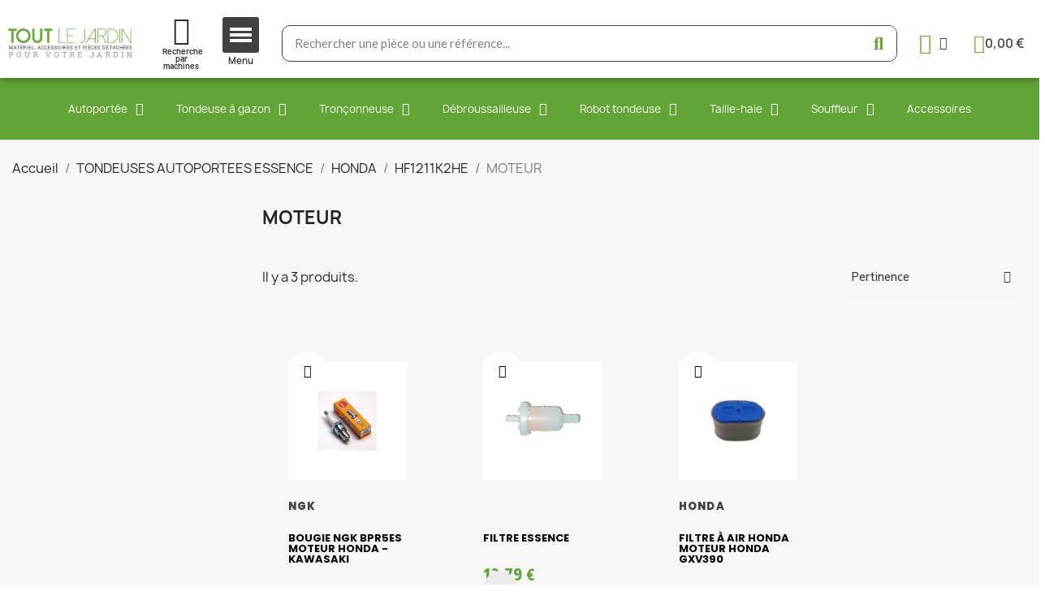

--- FILE ---
content_type: text/html; charset=utf-8
request_url: https://tout-le-jardin.fr/298-moteur
body_size: 19652
content:
<!doctype html>
<html lang="fr-FR">

  <head>
    
      
  <meta charset="utf-8">


  <meta http-equiv="x-ua-compatible" content="ie=edge">



  <title>MOTEUR</title>
  
    
  
  <meta name="description" content="">
  <meta name="keywords" content="">
        <link rel="canonical" href="https://tout-le-jardin.fr/298-moteur">
    
      
  
  
    <script type="application/ld+json">
  {
    "@context": "https://schema.org",
    "@type": "Organization",
    "name" : "Tout le Jardin",
    "url" : "https://tout-le-jardin.fr/",
          "logo": {
        "@type": "ImageObject",
        "url":"https://tout-le-jardin.fr/img/tout-le-jardin-logo-14593434601.jpg"
      }
      }
</script>

<script type="application/ld+json">
  {
    "@context": "https://schema.org",
    "@type": "WebPage",
    "isPartOf": {
      "@type": "WebSite",
      "url":  "https://tout-le-jardin.fr/",
      "name": "Tout le Jardin"
    },
    "name": "MOTEUR",
    "url":  "https://tout-le-jardin.fr/298-moteur"
  }
</script>


  <script type="application/ld+json">
    {
      "@context": "https://schema.org",
      "@type": "BreadcrumbList",
      "itemListElement": [
                  {
            "@type": "ListItem",
            "position": 1,
            "name": "Accueil",
            "item": "https://tout-le-jardin.fr/"
          },                  {
            "@type": "ListItem",
            "position": 2,
            "name": "TONDEUSES AUTOPORTEES ESSENCE",
            "item": "https://tout-le-jardin.fr/86-tondeuses-autoportees-essence"
          },                  {
            "@type": "ListItem",
            "position": 3,
            "name": "HONDA",
            "item": "https://tout-le-jardin.fr/216-honda"
          },                  {
            "@type": "ListItem",
            "position": 4,
            "name": "HF1211K2HE",
            "item": "https://tout-le-jardin.fr/297-hf1211k2he"
          },                  {
            "@type": "ListItem",
            "position": 5,
            "name": "MOTEUR",
            "item": "https://tout-le-jardin.fr/298-moteur"
          }              ]
    }
  </script>
  
  
  <script type="application/ld+json">
{
	"@context": "https://schema.org",
	"@type": "ItemList",
	"itemListElement": [
			{
			"@type": "ListItem",
			"position": 1,
			"name": "Bougie NGK BPR5ES moteur Honda - Kawasaki",
			"url": "https://tout-le-jardin.fr/moteur/197-bougie-ngk-bpr5es-moteur-honda-kawasaki.html"
		},			{
			"@type": "ListItem",
			"position": 2,
			"name": "Filtre essence",
			"url": "https://tout-le-jardin.fr/toutes-les-pieces-et-accessoires/469-filtre-essence.html"
		},			{
			"@type": "ListItem",
			"position": 3,
			"name": "Filtre à air Honda Moteur HONDA GXV390",
			"url": "https://tout-le-jardin.fr/toutes-les-pieces-et-accessoires/515-filtre-a-air-honda-moteur-honda-gxv390.html"
		}		]
}
</script>
  
  
    
  

  
    <meta property="og:title" content="MOTEUR" />
    <meta property="og:description" content="" />
    <meta property="og:url" content="https://tout-le-jardin.fr/298-moteur" />
    <meta property="og:site_name" content="Tout le Jardin" />
    <meta property="og:type" content="website" />    



  <meta name="viewport" content="width=device-width, initial-scale=1">



  <link rel="icon" type="image/vnd.microsoft.icon" href="https://tout-le-jardin.fr/img/favicon.ico?1723032477">
  <link rel="shortcut icon" type="image/x-icon" href="https://tout-le-jardin.fr/img/favicon.ico?1723032477">



  



  	

  <script type="text/javascript">
        var check_bellow = "Veuillez v\u00e9rifier ci-dessous:";
        var p_version = "1.7";
        var prestashop = {"cart":{"products":[],"totals":{"total":{"type":"total","label":"Total","amount":0,"value":"0,00\u00a0\u20ac"},"total_including_tax":{"type":"total","label":"Total TTC","amount":0,"value":"0,00\u00a0\u20ac"},"total_excluding_tax":{"type":"total","label":"Total HT :","amount":0,"value":"0,00\u00a0\u20ac"}},"subtotals":{"products":{"type":"products","label":"Sous-total","amount":0,"value":"0,00\u00a0\u20ac"},"discounts":null,"shipping":{"type":"shipping","label":"Livraison","amount":0,"value":""},"tax":null},"products_count":0,"summary_string":"0 articles","vouchers":{"allowed":1,"added":[]},"discounts":[],"minimalPurchase":0,"minimalPurchaseRequired":""},"currency":{"id":1,"name":"Euro","iso_code":"EUR","iso_code_num":"978","sign":"\u20ac"},"customer":{"lastname":null,"firstname":null,"email":null,"birthday":null,"newsletter":null,"newsletter_date_add":null,"optin":null,"website":null,"company":null,"siret":null,"ape":null,"is_logged":false,"gender":{"type":null,"name":null},"addresses":[]},"language":{"name":"Fran\u00e7ais (French)","iso_code":"fr","locale":"fr-FR","language_code":"fr-fr","is_rtl":"0","date_format_lite":"d\/m\/Y","date_format_full":"d\/m\/Y H:i:s","id":4},"page":{"title":"","canonical":"https:\/\/tout-le-jardin.fr\/298-moteur","meta":{"title":"MOTEUR","description":"","keywords":"","robots":"index"},"page_name":"category","body_classes":{"lang-fr":true,"lang-rtl":false,"country-FR":true,"currency-EUR":true,"layout-left-column":true,"page-category":true,"tax-display-enabled":true,"category-id-298":true,"category-MOTEUR":true,"category-id-parent-297":true,"category-depth-level-6":true},"admin_notifications":[]},"shop":{"name":"Tout le Jardin","logo":"https:\/\/tout-le-jardin.fr\/img\/tout-le-jardin-logo-14593434601.jpg","stores_icon":"","favicon":"https:\/\/tout-le-jardin.fr\/img\/favicon.ico"},"urls":{"base_url":"https:\/\/tout-le-jardin.fr\/","current_url":"https:\/\/tout-le-jardin.fr\/298-moteur","shop_domain_url":"https:\/\/tout-le-jardin.fr","img_ps_url":"https:\/\/tout-le-jardin.fr\/img\/","img_cat_url":"https:\/\/tout-le-jardin.fr\/img\/c\/","img_lang_url":"https:\/\/tout-le-jardin.fr\/img\/l\/","img_prod_url":"https:\/\/tout-le-jardin.fr\/img\/p\/","img_manu_url":"https:\/\/tout-le-jardin.fr\/img\/m\/","img_sup_url":"https:\/\/tout-le-jardin.fr\/img\/su\/","img_ship_url":"https:\/\/tout-le-jardin.fr\/img\/s\/","img_store_url":"https:\/\/tout-le-jardin.fr\/img\/st\/","img_col_url":"https:\/\/tout-le-jardin.fr\/img\/co\/","img_url":"https:\/\/tout-le-jardin.fr\/themes\/classic\/assets\/img\/","css_url":"https:\/\/tout-le-jardin.fr\/themes\/classic\/assets\/css\/","js_url":"https:\/\/tout-le-jardin.fr\/themes\/classic\/assets\/js\/","pic_url":"https:\/\/tout-le-jardin.fr\/upload\/","pages":{"address":"https:\/\/tout-le-jardin.fr\/adresse","addresses":"https:\/\/tout-le-jardin.fr\/adresses","authentication":"https:\/\/tout-le-jardin.fr\/authentification","cart":"https:\/\/tout-le-jardin.fr\/panier","category":"https:\/\/tout-le-jardin.fr\/index.php?controller=category","cms":"https:\/\/tout-le-jardin.fr\/index.php?controller=cms","contact":"https:\/\/tout-le-jardin.fr\/contactez-nous","discount":"https:\/\/tout-le-jardin.fr\/bons-de-reduction","guest_tracking":"https:\/\/tout-le-jardin.fr\/suivi-commande-invite","history":"https:\/\/tout-le-jardin.fr\/historique-des-commandes","identity":"https:\/\/tout-le-jardin.fr\/identite","index":"https:\/\/tout-le-jardin.fr\/","my_account":"https:\/\/tout-le-jardin.fr\/mon-compte","order_confirmation":"https:\/\/tout-le-jardin.fr\/index.php?controller=order-confirmation","order_detail":"https:\/\/tout-le-jardin.fr\/index.php?controller=order-detail","order_follow":"https:\/\/tout-le-jardin.fr\/details-de-la-commande","order":"https:\/\/tout-le-jardin.fr\/commande","order_return":"https:\/\/tout-le-jardin.fr\/index.php?controller=order-return","order_slip":"https:\/\/tout-le-jardin.fr\/avoirs","pagenotfound":"https:\/\/tout-le-jardin.fr\/page-non-trouvee","password":"https:\/\/tout-le-jardin.fr\/mot-de-passe-oublie","pdf_invoice":"https:\/\/tout-le-jardin.fr\/index.php?controller=pdf-invoice","pdf_order_return":"https:\/\/tout-le-jardin.fr\/index.php?controller=pdf-order-return","pdf_order_slip":"https:\/\/tout-le-jardin.fr\/index.php?controller=pdf-order-slip","prices_drop":"https:\/\/tout-le-jardin.fr\/promotions","product":"https:\/\/tout-le-jardin.fr\/index.php?controller=product","search":"https:\/\/tout-le-jardin.fr\/recherche","sitemap":"https:\/\/tout-le-jardin.fr\/plan-du-site","stores":"https:\/\/tout-le-jardin.fr\/magasins","supplier":"https:\/\/tout-le-jardin.fr\/fournisseurs","register":"https:\/\/tout-le-jardin.fr\/authentification?create_account=1","order_login":"https:\/\/tout-le-jardin.fr\/commande?login=1"},"alternative_langs":[],"theme_assets":"\/themes\/classic\/assets\/","actions":{"logout":"https:\/\/tout-le-jardin.fr\/?mylogout="},"no_picture_image":{"bySize":{"small_default":{"url":"https:\/\/tout-le-jardin.fr\/img\/p\/fr-default-small_default.jpg","width":98,"height":98},"medium_default":{"url":"https:\/\/tout-le-jardin.fr\/img\/p\/fr-default-medium_default.jpg","width":125,"height":125},"home_default":{"url":"https:\/\/tout-le-jardin.fr\/img\/p\/fr-default-home_default.jpg","width":250,"height":250},"large_default":{"url":"https:\/\/tout-le-jardin.fr\/img\/p\/fr-default-large_default.jpg","width":458,"height":458},"thickbox_default":{"url":"https:\/\/tout-le-jardin.fr\/img\/p\/fr-default-thickbox_default.jpg","width":800,"height":800}},"small":{"url":"https:\/\/tout-le-jardin.fr\/img\/p\/fr-default-small_default.jpg","width":98,"height":98},"medium":{"url":"https:\/\/tout-le-jardin.fr\/img\/p\/fr-default-home_default.jpg","width":250,"height":250},"large":{"url":"https:\/\/tout-le-jardin.fr\/img\/p\/fr-default-thickbox_default.jpg","width":800,"height":800},"legend":""}},"configuration":{"display_taxes_label":true,"display_prices_tax_incl":true,"is_catalog":false,"show_prices":true,"opt_in":{"partner":true},"quantity_discount":{"type":"discount","label":"Remise sur prix unitaire"},"voucher_enabled":1,"return_enabled":1},"field_required":[],"breadcrumb":{"links":[{"title":"Accueil","url":"https:\/\/tout-le-jardin.fr\/"},{"title":"TONDEUSES AUTOPORTEES ESSENCE","url":"https:\/\/tout-le-jardin.fr\/86-tondeuses-autoportees-essence"},{"title":"HONDA","url":"https:\/\/tout-le-jardin.fr\/216-honda"},{"title":"HF1211K2HE","url":"https:\/\/tout-le-jardin.fr\/297-hf1211k2he"},{"title":"MOTEUR","url":"https:\/\/tout-le-jardin.fr\/298-moteur"}],"count":5},"link":{"protocol_link":"https:\/\/","protocol_content":"https:\/\/"},"time":1769149559,"static_token":"af968f9a3794c4893b87559ea1741fb8","token":"3f76b21d50fa546c9ce3150ca5773d1e","debug":false};
        var psemailsubscription_subscription = "https:\/\/tout-le-jardin.fr\/module\/ps_emailsubscription\/subscription";
        var re_size = "normal";
        var re_theme = "light";
        var re_version = "1";
        var site_key = "6Ld7V60UAAAAAFaQ5KFCjKk1J8B0X9lvcMZH4IJ-";
        var there_is1 = "Il y a 1 erreur";
        var validate_first = "Je ne suis pas un robot, puis cliquez \u00e0 nouveau sur vous abonner";
        var whitelist_m = "";
        var whitelisted = false;
        var wrong_captcha = "Captcha faux.";
      </script>
		<link rel="stylesheet" href="https://fonts.googleapis.com/css?family=Nunito+Sans:100,100italic,200,200italic,300,300italic,400,400italic,500,500italic,600,600italic,700,700italic,800,800italic,900,900italic%7CPoppins:100,100italic,200,200italic,300,300italic,400,400italic,500,500italic,600,600italic,700,700italic,800,800italic,900,900italic%7CAlmarai:100,100italic,200,200italic,300,300italic,400,400italic,500,500italic,600,600italic,700,700italic,800,800italic,900,900italic%7CLato:100,100italic,200,200italic,300,300italic,400,400italic,500,500italic,600,600italic,700,700italic,800,800italic,900,900italic&amp;display=swap" media="all">
		<link rel="stylesheet" href="https://tout-le-jardin.fr/themes/classic/assets/cache/theme-e6e51b126.css" media="all">
	
	
	<script src="https://www.google.com/recaptcha/api.js?hl=fr" ></script>


	<script>
			var ceFrontendConfig = {"environmentMode":{"edit":false,"wpPreview":false},"is_rtl":false,"breakpoints":{"xs":0,"sm":480,"md":768,"lg":1025,"xl":1440,"xxl":1600},"version":"2.13.0","urls":{"assets":"\/modules\/creativeelements\/views\/"},"productQuickView":9,"settings":{"page":[],"general":{"elementor_global_image_lightbox":"1","elementor_lightbox_enable_counter":"yes","elementor_lightbox_enable_fullscreen":"yes","elementor_lightbox_enable_zoom":"yes","elementor_lightbox_title_src":"title","elementor_lightbox_description_src":"caption"},"editorPreferences":[]},"post":{"id":"298040401","title":"MOTEUR","excerpt":""}};
		</script>
        <link rel="preload" href="/modules/creativeelements/views/lib/ceicons/fonts/ceicons.woff2?8goggd" as="font" type="font/woff2" crossorigin>
        


  


    
  </head>

  <body id="category" class="lang-fr country-fr currency-eur page-category tax-display-enabled category-id-298 category-moteur category-id-parent-297 category-depth-level-6 ce-kit-11 elementor-page elementor-page-298040401 ce-theme ce-theme-4 layout-full-width">

    
      
    

    <main>
      
              

      <header id="header">
        
          	        <div data-elementor-type="header" data-elementor-id="2170401" class="elementor elementor-2170401">
            <div class="elementor-section-wrap">
                        <section class="elementor-element elementor-element-d7042e9 elementor-section-content-middle elementor-section-boxed elementor-section-height-default elementor-section-height-default elementor-section elementor-top-section" data-id="d7042e9" data-element_type="section" data-settings="{&quot;background_background&quot;:&quot;classic&quot;,&quot;sticky&quot;:&quot;top&quot;,&quot;sticky_on&quot;:[&quot;desktop&quot;,&quot;tablet&quot;,&quot;mobile&quot;],&quot;sticky_offset&quot;:0,&quot;sticky_effects_offset&quot;:0}">
                            <div class="elementor-container elementor-column-gap-default">
                            <div class="elementor-row">
                <div class="elementor-element elementor-element-1608730 ce-widgets-space--gap ce-mobile-valign-center elementor-column elementor-col-16 elementor-top-column" data-id="1608730" data-element_type="column">
            <div class="elementor-column-wrap elementor-element-populated">
                <div class="elementor-widget-wrap">
                <div class="elementor-element elementor-element-21663ab elementor-widget elementor-widget-theme-site-logo elementor-widget-image" data-id="21663ab" data-element_type="widget" data-widget_type="theme-site-logo.default">
        <div class="elementor-widget-container">        <div class="elementor-image">
                            <a href="https://tout-le-jardin.fr/">
                    <img src="/img/tout-le-jardin-logo-14593434601.jpg" alt="Tout le Jardin" width="400" height="94">                    </a>
                                </div>
        </div>        </div>
                        </div>
            </div>
        </div>
                <div class="elementor-element elementor-element-251affc ce-widgets-space--gap ce-mobile-valign-center elementor-column elementor-col-16 elementor-top-column" data-id="251affc" data-element_type="column" id="header-search-machine">
            <div class="elementor-column-wrap elementor-element-populated">
                <div class="elementor-widget-wrap">
                <div class="elementor-element elementor-element-fd889ac elementor-mobile-position-left elementor-view-default elementor-position-top elementor-widget elementor-widget-icon-box" data-id="fd889ac" data-element_type="widget" id="header-search-machine" data-widget_type="icon-box.default">
        <div class="elementor-widget-container">        <div class="elementor-icon-box-wrapper">
                    <div class="elementor-icon-box-icon">
                <span class="elementor-icon elementor-animation-grow" >
                    <i aria-hidden="true" class="fas fa-screwdriver-wrench"></i>                </span>
            </div>
                    <div class="elementor-icon-box-content">
                <h3 class="elementor-icon-box-title">
                    Recherche par machines                </h3>
                        </div>
        </div>
        </div>        </div>
                        </div>
            </div>
        </div>
                <div class="elementor-element elementor-element-ed811fb ce-widgets-space--gap ce-mobile-valign-center elementor-column elementor-col-16 elementor-top-column" data-id="ed811fb" data-element_type="column">
            <div class="elementor-column-wrap elementor-element-populated">
                <div class="elementor-widget-wrap">
                <div class="elementor-element elementor-element-59266ea elementor-nav--stretch elementor-nav--text-align-aside elementor-nav--toggle elementor-nav--burger elementor-widget elementor-widget-nav-menu" data-id="59266ea" data-element_type="widget" data-settings="{&quot;layout&quot;:&quot;dropdown&quot;,&quot;full_width&quot;:&quot;stretch&quot;,&quot;submenu_icon&quot;:{&quot;value&quot;:&quot;fas fa-caret-down&quot;,&quot;library&quot;:&quot;fa-solid&quot;},&quot;show_submenu_on&quot;:&quot;hover&quot;,&quot;animation_dropdown&quot;:&quot;toggle&quot;,&quot;toggle&quot;:&quot;burger&quot;}" data-widget_type="nav-menu.default">
        <div class="elementor-widget-container">        <div class="elementor-menu-toggle">
            <i class="fa" aria-hidden="true"></i>
            <span class="elementor-screen-only">Menu</span>
        </div>
        <nav class="elementor-nav--dropdown elementor-nav__container">        <ul class="elementor-nav" id="menu-2-59266ea">
                    <li class="menu-item menu-item-type-category menu-item-category-1607 menu-item-has-children">
                <a class="elementor-item" href="https://tout-le-jardin.fr/1607-autoportee">
                                    Autoportée                                    <span class="sub-arrow fas fa-caret-down"></span>
                                </a>
                        <ul class="sub-menu elementor-nav--dropdown">
                    <li class="menu-item menu-item-type-category menu-item-category-1609 menu-item-has-children">
                <a class="elementor-sub-item" href="https://tout-le-jardin.fr/1609-allumage">
                                    Allumage                                    <span class="sub-arrow fas fa-caret-down"></span>
                                </a>
                        <ul class="sub-menu elementor-nav--dropdown">
                    <li class="menu-item menu-item-type-category menu-item-category-1619">
                <a class="elementor-sub-item" href="https://tout-le-jardin.fr/1619-batterie">
                                    Batterie                                </a>
                            </li>
                    <li class="menu-item menu-item-type-category menu-item-category-1620">
                <a class="elementor-sub-item" href="https://tout-le-jardin.fr/1620-bobine-d-allumage">
                                    Bobine d'allumage                                </a>
                            </li>
                    <li class="menu-item menu-item-type-category menu-item-category-1621">
                <a class="elementor-sub-item" href="https://tout-le-jardin.fr/1621-bougies-d-allumage">
                                    Bougies d'allumage                                </a>
                            </li>
                    <li class="menu-item menu-item-type-category menu-item-category-1622">
                <a class="elementor-sub-item" href="https://tout-le-jardin.fr/1622-contacteur-a-cle-et-cles">
                                    Contacteur à clé et clés                                </a>
                            </li>
                    <li class="menu-item menu-item-type-category menu-item-category-1623">
                <a class="elementor-sub-item" href="https://tout-le-jardin.fr/1623-relais-solenoide">
                                    Relais - Solénoïde                                </a>
                            </li>
                </ul>
                    </li>
                    <li class="menu-item menu-item-type-category menu-item-category-1610 menu-item-has-children">
                <a class="elementor-sub-item" href="https://tout-le-jardin.fr/1610-lanceurs-et-demarreurs">
                                    Lanceurs et démarreurs                                    <span class="sub-arrow fas fa-caret-down"></span>
                                </a>
                        <ul class="sub-menu elementor-nav--dropdown">
                    <li class="menu-item menu-item-type-category menu-item-category-1624">
                <a class="elementor-sub-item" href="https://tout-le-jardin.fr/1624-demarreur">
                                    démarreur                                </a>
                            </li>
                </ul>
                    </li>
                    <li class="menu-item menu-item-type-category menu-item-category-1611 menu-item-has-children">
                <a class="elementor-sub-item" href="https://tout-le-jardin.fr/1611-carburation">
                                    Carburation                                    <span class="sub-arrow fas fa-caret-down"></span>
                                </a>
                        <ul class="sub-menu elementor-nav--dropdown">
                    <li class="menu-item menu-item-type-category menu-item-category-1625">
                <a class="elementor-sub-item" href="https://tout-le-jardin.fr/1625-bouchon-carburant">
                                    Bouchon carburant                                </a>
                            </li>
                    <li class="menu-item menu-item-type-category menu-item-category-1626">
                <a class="elementor-sub-item" href="https://tout-le-jardin.fr/1626-carburateur">
                                    Carburateur                                </a>
                            </li>
                    <li class="menu-item menu-item-type-category menu-item-category-1627">
                <a class="elementor-sub-item" href="https://tout-le-jardin.fr/1627-durite">
                                    Durite                                </a>
                            </li>
                    <li class="menu-item menu-item-type-category menu-item-category-1628">
                <a class="elementor-sub-item" href="https://tout-le-jardin.fr/1628-robinet">
                                    Robinet                                </a>
                            </li>
                </ul>
                    </li>
                    <li class="menu-item menu-item-type-category menu-item-category-1612 menu-item-has-children">
                <a class="elementor-sub-item" href="https://tout-le-jardin.fr/1612-courroies">
                                    Courroies                                    <span class="sub-arrow fas fa-caret-down"></span>
                                </a>
                        <ul class="sub-menu elementor-nav--dropdown">
                    <li class="menu-item menu-item-type-category menu-item-category-1629">
                <a class="elementor-sub-item" href="https://tout-le-jardin.fr/1629-courroie-adapt-3l">
                                    Courroie adapt. 3L                                </a>
                            </li>
                    <li class="menu-item menu-item-type-category menu-item-category-1630">
                <a class="elementor-sub-item" href="https://tout-le-jardin.fr/1630-courroie-adapt-4l">
                                    Courroie adapt. 4L                                </a>
                            </li>
                    <li class="menu-item menu-item-type-category menu-item-category-1631">
                <a class="elementor-sub-item" href="https://tout-le-jardin.fr/1631-courroie-adapt-5l">
                                    Courroie adapt. 5L                                </a>
                            </li>
                    <li class="menu-item menu-item-type-category menu-item-category-1632">
                <a class="elementor-sub-item" href="https://tout-le-jardin.fr/1632-courroie-adapt-aa">
                                    Courroie adapt. AA                                </a>
                            </li>
                    <li class="menu-item menu-item-type-category menu-item-category-1633">
                <a class="elementor-sub-item" href="https://tout-le-jardin.fr/1633-courroie-specifique">
                                    Courroie spécifique                                </a>
                            </li>
                </ul>
                    </li>
                    <li class="menu-item menu-item-type-category menu-item-category-1613 menu-item-has-children">
                <a class="elementor-sub-item" href="https://tout-le-jardin.fr/1613-pieces-chassis">
                                    Pièces châssis                                    <span class="sub-arrow fas fa-caret-down"></span>
                                </a>
                        <ul class="sub-menu elementor-nav--dropdown">
                    <li class="menu-item menu-item-type-category menu-item-category-1634">
                <a class="elementor-sub-item" href="https://tout-le-jardin.fr/1634-cable-accelerateur-embrayage">
                                    Câble accélérateur / embrayage                                </a>
                            </li>
                    <li class="menu-item menu-item-type-category menu-item-category-1635">
                <a class="elementor-sub-item" href="https://tout-le-jardin.fr/1635-embrayage-de-lames">
                                    Embrayage de lames                                </a>
                            </li>
                    <li class="menu-item menu-item-type-category menu-item-category-1636">
                <a class="elementor-sub-item" href="https://tout-le-jardin.fr/1636-lames">
                                    Lames                                </a>
                            </li>
                    <li class="menu-item menu-item-type-category menu-item-category-1637">
                <a class="elementor-sub-item" href="https://tout-le-jardin.fr/1637-palier-de-lame">
                                    Palier de lame                                </a>
                            </li>
                    <li class="menu-item menu-item-type-category menu-item-category-1638">
                <a class="elementor-sub-item" href="https://tout-le-jardin.fr/1638-poulie">
                                    Poulie                                </a>
                            </li>
                    <li class="menu-item menu-item-type-category menu-item-category-1666">
                <a class="elementor-sub-item" href="https://tout-le-jardin.fr/1666-roulement">
                                    Roulement                                </a>
                            </li>
                    <li class="menu-item menu-item-type-category menu-item-category-1782">
                <a class="elementor-sub-item" href="https://tout-le-jardin.fr/1782-axe-de-palier">
                                    Axe de palier                                </a>
                            </li>
                    <li class="menu-item menu-item-type-category menu-item-category-2223">
                <a class="elementor-sub-item" href="https://tout-le-jardin.fr/2223-roues-et-roulettes">
                                    Roues et roulettes                                </a>
                            </li>
                </ul>
                    </li>
                    <li class="menu-item menu-item-type-category menu-item-category-1614 menu-item-has-children">
                <a class="elementor-sub-item" href="https://tout-le-jardin.fr/1614-pieces-moteur">
                                    Pièces moteur                                    <span class="sub-arrow fas fa-caret-down"></span>
                                </a>
                        <ul class="sub-menu elementor-nav--dropdown">
                    <li class="menu-item menu-item-type-category menu-item-category-1616">
                <a class="elementor-sub-item" href="https://tout-le-jardin.fr/1616-filtre-a-air">
                                    Filtre à air                                </a>
                            </li>
                    <li class="menu-item menu-item-type-category menu-item-category-1617">
                <a class="elementor-sub-item" href="https://tout-le-jardin.fr/1617-filtre-a-huile">
                                    Filtre à huile                                </a>
                            </li>
                    <li class="menu-item menu-item-type-category menu-item-category-1618">
                <a class="elementor-sub-item" href="https://tout-le-jardin.fr/1618-filtre-a-carburant">
                                    Filtre à carburant                                </a>
                            </li>
                    <li class="menu-item menu-item-type-category menu-item-category-2224">
                <a class="elementor-sub-item" href="https://tout-le-jardin.fr/2224-bougie">
                                    Bougie                                </a>
                            </li>
                </ul>
                    </li>
                    <li class="menu-item menu-item-type-category menu-item-category-1615 menu-item-has-children">
                <a class="elementor-sub-item" href="https://tout-le-jardin.fr/1615-pneumatiques">
                                    Pneumatiques                                    <span class="sub-arrow fas fa-caret-down"></span>
                                </a>
                        <ul class="sub-menu elementor-nav--dropdown">
                    <li class="menu-item menu-item-type-category menu-item-category-1639">
                <a class="elementor-sub-item" href="https://tout-le-jardin.fr/1639-pneu">
                                    Pneu                                </a>
                            </li>
                    <li class="menu-item menu-item-type-category menu-item-category-1640">
                <a class="elementor-sub-item" href="https://tout-le-jardin.fr/1640-chambre-a-air">
                                    Chambre à air                                </a>
                            </li>
                </ul>
                    </li>
                    <li class="menu-item menu-item-type-category menu-item-category-2267">
                <a class="elementor-sub-item" href="https://tout-le-jardin.fr/2267-bac-de-ramassage">
                                    Bac de ramassage                                </a>
                            </li>
                </ul>
                    </li>
                    <li class="menu-item menu-item-type-category menu-item-category-1641 menu-item-has-children">
                <a class="elementor-item" href="https://tout-le-jardin.fr/1641-tondeuse-a-gazon">
                                    Tondeuse à gazon                                    <span class="sub-arrow fas fa-caret-down"></span>
                                </a>
                        <ul class="sub-menu elementor-nav--dropdown">
                    <li class="menu-item menu-item-type-category menu-item-category-1646">
                <a class="elementor-sub-item" href="https://tout-le-jardin.fr/1646-lame">
                                    Lame                                </a>
                            </li>
                    <li class="menu-item menu-item-type-category menu-item-category-1642 menu-item-has-children">
                <a class="elementor-sub-item" href="https://tout-le-jardin.fr/1642-allumage">
                                    Allumage                                    <span class="sub-arrow fas fa-caret-down"></span>
                                </a>
                        <ul class="sub-menu elementor-nav--dropdown">
                    <li class="menu-item menu-item-type-category menu-item-category-1649">
                <a class="elementor-sub-item" href="https://tout-le-jardin.fr/1649-bougie-d-allumage">
                                    Bougie d'allumage                                </a>
                            </li>
                    <li class="menu-item menu-item-type-category menu-item-category-1650">
                <a class="elementor-sub-item" href="https://tout-le-jardin.fr/1650-bobines-d-allumage">
                                    Bobines d'allumage                                </a>
                            </li>
                </ul>
                    </li>
                    <li class="menu-item menu-item-type-category menu-item-category-1643 menu-item-has-children">
                <a class="elementor-sub-item" href="https://tout-le-jardin.fr/1643-carburation">
                                    Carburation                                    <span class="sub-arrow fas fa-caret-down"></span>
                                </a>
                        <ul class="sub-menu elementor-nav--dropdown">
                    <li class="menu-item menu-item-type-category menu-item-category-1651">
                <a class="elementor-sub-item" href="https://tout-le-jardin.fr/1651-carburateur">
                                    Carburateur                                </a>
                            </li>
                    <li class="menu-item menu-item-type-category menu-item-category-1652">
                <a class="elementor-sub-item" href="https://tout-le-jardin.fr/1652-durite">
                                    Durite                                </a>
                            </li>
                    <li class="menu-item menu-item-type-category menu-item-category-1653">
                <a class="elementor-sub-item" href="https://tout-le-jardin.fr/1653-joints-carburateur">
                                    Joints carburateur                                </a>
                            </li>
                    <li class="menu-item menu-item-type-category menu-item-category-1654">
                <a class="elementor-sub-item" href="https://tout-le-jardin.fr/1654-robinet-carburant">
                                    Robinet carburant                                </a>
                            </li>
                </ul>
                    </li>
                    <li class="menu-item menu-item-type-category menu-item-category-1644 menu-item-has-children">
                <a class="elementor-sub-item" href="https://tout-le-jardin.fr/1644-courroie">
                                    Courroie                                    <span class="sub-arrow fas fa-caret-down"></span>
                                </a>
                        <ul class="sub-menu elementor-nav--dropdown">
                    <li class="menu-item menu-item-type-category menu-item-category-1655">
                <a class="elementor-sub-item" href="https://tout-le-jardin.fr/1655-courroie-adapt-3l">
                                    Courroie adapt. 3L                                </a>
                            </li>
                    <li class="menu-item menu-item-type-category menu-item-category-1656">
                <a class="elementor-sub-item" href="https://tout-le-jardin.fr/1656-courroie-specifique">
                                    Courroie spécifique                                </a>
                            </li>
                </ul>
                    </li>
                    <li class="menu-item menu-item-type-category menu-item-category-1645 menu-item-has-children">
                <a class="elementor-sub-item" href="https://tout-le-jardin.fr/1645-filtration">
                                    Filtration                                    <span class="sub-arrow fas fa-caret-down"></span>
                                </a>
                        <ul class="sub-menu elementor-nav--dropdown">
                    <li class="menu-item menu-item-type-category menu-item-category-1657">
                <a class="elementor-sub-item" href="https://tout-le-jardin.fr/1657-filtre-a-air">
                                    Filtre à air                                </a>
                            </li>
                    <li class="menu-item menu-item-type-category menu-item-category-1658">
                <a class="elementor-sub-item" href="https://tout-le-jardin.fr/1658-filtre-a-carburant">
                                    Filtre à carburant                                </a>
                            </li>
                    <li class="menu-item menu-item-type-category menu-item-category-2230">
                <a class="elementor-sub-item" href="https://tout-le-jardin.fr/2230-boitier-de-filtre-a-air">
                                    Boitier de filtre à air                                </a>
                            </li>
                </ul>
                    </li>
                    <li class="menu-item menu-item-type-category menu-item-category-1647 menu-item-has-children">
                <a class="elementor-sub-item" href="https://tout-le-jardin.fr/1647-pieces-chassis">
                                    Pièces chassis                                    <span class="sub-arrow fas fa-caret-down"></span>
                                </a>
                        <ul class="sub-menu elementor-nav--dropdown">
                    <li class="menu-item menu-item-type-category menu-item-category-1660">
                <a class="elementor-sub-item" href="https://tout-le-jardin.fr/1660-support-de-lame">
                                    Support de lame                                </a>
                            </li>
                    <li class="menu-item menu-item-type-category menu-item-category-1661">
                <a class="elementor-sub-item" href="https://tout-le-jardin.fr/1661-cables">
                                    Câbles                                </a>
                            </li>
                    <li class="menu-item menu-item-type-category menu-item-category-1662">
                <a class="elementor-sub-item" href="https://tout-le-jardin.fr/1662-roues">
                                    Roues                                </a>
                            </li>
                    <li class="menu-item menu-item-type-category menu-item-category-1667">
                <a class="elementor-sub-item" href="https://tout-le-jardin.fr/1667-poulie">
                                    Poulie                                </a>
                            </li>
                </ul>
                    </li>
                    <li class="menu-item menu-item-type-category menu-item-category-1648 menu-item-has-children">
                <a class="elementor-sub-item" href="https://tout-le-jardin.fr/1648-pieces-moteur">
                                    Pièces moteur                                    <span class="sub-arrow fas fa-caret-down"></span>
                                </a>
                        <ul class="sub-menu elementor-nav--dropdown">
                    <li class="menu-item menu-item-type-category menu-item-category-1663">
                <a class="elementor-sub-item" href="https://tout-le-jardin.fr/1663-lanceurs">
                                    lanceurs                                </a>
                            </li>
                    <li class="menu-item menu-item-type-category menu-item-category-1664">
                <a class="elementor-sub-item" href="https://tout-le-jardin.fr/1664-bouchons-carburant">
                                    Bouchons carburant                                </a>
                            </li>
                    <li class="menu-item menu-item-type-category menu-item-category-1783">
                <a class="elementor-sub-item" href="https://tout-le-jardin.fr/1783-divers">
                                    Divers                                </a>
                            </li>
                </ul>
                    </li>
                </ul>
                    </li>
                    <li class="menu-item menu-item-type-category menu-item-category-1668 menu-item-has-children">
                <a class="elementor-item" href="https://tout-le-jardin.fr/1668-tronconneuse">
                                    Tronçonneuse                                    <span class="sub-arrow fas fa-caret-down"></span>
                                </a>
                        <ul class="sub-menu elementor-nav--dropdown">
                    <li class="menu-item menu-item-type-category menu-item-category-1669 menu-item-has-children">
                <a class="elementor-sub-item" href="https://tout-le-jardin.fr/1669-allumage">
                                    Allumage                                    <span class="sub-arrow fas fa-caret-down"></span>
                                </a>
                        <ul class="sub-menu elementor-nav--dropdown">
                    <li class="menu-item menu-item-type-category menu-item-category-1711">
                <a class="elementor-sub-item" href="https://tout-le-jardin.fr/1711-bougie-d-allumage">
                                    Bougie d'allumage                                </a>
                            </li>
                    <li class="menu-item menu-item-type-category menu-item-category-1712">
                <a class="elementor-sub-item" href="https://tout-le-jardin.fr/1712-bobine-d-allumage">
                                    Bobine d'allumage                                </a>
                            </li>
                </ul>
                    </li>
                    <li class="menu-item menu-item-type-category menu-item-category-1670 menu-item-has-children">
                <a class="elementor-sub-item" href="https://tout-le-jardin.fr/1670-carburation">
                                    Carburation                                    <span class="sub-arrow fas fa-caret-down"></span>
                                </a>
                        <ul class="sub-menu elementor-nav--dropdown">
                    <li class="menu-item menu-item-type-category menu-item-category-1713">
                <a class="elementor-sub-item" href="https://tout-le-jardin.fr/1713-carburateur">
                                    Carburateur                                </a>
                            </li>
                    <li class="menu-item menu-item-type-category menu-item-category-1714">
                <a class="elementor-sub-item" href="https://tout-le-jardin.fr/1714-membranes-carburateur">
                                    Membranes carburateur                                </a>
                            </li>
                    <li class="menu-item menu-item-type-category menu-item-category-1715">
                <a class="elementor-sub-item" href="https://tout-le-jardin.fr/1715-durites">
                                    Durites                                </a>
                            </li>
                    <li class="menu-item menu-item-type-category menu-item-category-1716">
                <a class="elementor-sub-item" href="https://tout-le-jardin.fr/1716-crepines-carburant">
                                    Crépines carburant                                </a>
                            </li>
                    <li class="menu-item menu-item-type-category menu-item-category-1717">
                <a class="elementor-sub-item" href="https://tout-le-jardin.fr/1717-pompette-d-amorcage">
                                    Pompette d'amorcage                                </a>
                            </li>
                    <li class="menu-item menu-item-type-category menu-item-category-1718">
                <a class="elementor-sub-item" href="https://tout-le-jardin.fr/1718-bouchon-essence">
                                    Bouchon essence                                </a>
                            </li>
                </ul>
                    </li>
                    <li class="menu-item menu-item-type-category menu-item-category-1671 menu-item-has-children">
                <a class="elementor-sub-item" href="https://tout-le-jardin.fr/1671-chaine-guide-et-pignons">
                                    Chaine, guide et pignons                                    <span class="sub-arrow fas fa-caret-down"></span>
                                </a>
                        <ul class="sub-menu elementor-nav--dropdown">
                    <li class="menu-item menu-item-type-category menu-item-category-1719">
                <a class="elementor-sub-item" href="https://tout-le-jardin.fr/1719-chaines">
                                    Chaînes                                </a>
                            </li>
                    <li class="menu-item menu-item-type-category menu-item-category-1721">
                <a class="elementor-sub-item" href="https://tout-le-jardin.fr/1721-guide-chaine">
                                    Guide chaîne                                </a>
                            </li>
                    <li class="menu-item menu-item-type-category menu-item-category-1723">
                <a class="elementor-sub-item" href="https://tout-le-jardin.fr/1723-pignons-de-chaine">
                                    Pignons de chaîne                                </a>
                            </li>
                </ul>
                    </li>
                    <li class="menu-item menu-item-type-category menu-item-category-1672 menu-item-has-children">
                <a class="elementor-sub-item" href="https://tout-le-jardin.fr/1672-lanceur">
                                    Lanceur                                    <span class="sub-arrow fas fa-caret-down"></span>
                                </a>
                        <ul class="sub-menu elementor-nav--dropdown">
                    <li class="menu-item menu-item-type-category menu-item-category-1725">
                <a class="elementor-sub-item" href="https://tout-le-jardin.fr/1725-poulie-lanceur">
                                    Poulie lanceur                                </a>
                            </li>
                    <li class="menu-item menu-item-type-category menu-item-category-1726">
                <a class="elementor-sub-item" href="https://tout-le-jardin.fr/1726-ressort-lanceur">
                                    Ressort lanceur                                </a>
                            </li>
                    <li class="menu-item menu-item-type-category menu-item-category-1727">
                <a class="elementor-sub-item" href="https://tout-le-jardin.fr/1727-cliquet-lanceur">
                                    Cliquet lanceur                                </a>
                            </li>
                </ul>
                    </li>
                    <li class="menu-item menu-item-type-category menu-item-category-1673 menu-item-has-children">
                <a class="elementor-sub-item" href="https://tout-le-jardin.fr/1673-accessoires">
                                    Accessoires                                    <span class="sub-arrow fas fa-caret-down"></span>
                                </a>
                        <ul class="sub-menu elementor-nav--dropdown">
                    <li class="menu-item menu-item-type-category menu-item-category-1728">
                <a class="elementor-sub-item" href="https://tout-le-jardin.fr/1728-limes-et-porte-limes">
                                    Limes et porte-limes                                </a>
                            </li>
                    <li class="menu-item menu-item-type-category menu-item-category-1729">
                <a class="elementor-sub-item" href="https://tout-le-jardin.fr/1729-affuteuse-electrique">
                                    Affuteuse électrique                                </a>
                            </li>
                </ul>
                    </li>
                    <li class="menu-item menu-item-type-category menu-item-category-1730 menu-item-has-children">
                <a class="elementor-sub-item" href="https://tout-le-jardin.fr/1730-pieces-chassis">
                                    Pieces chassis                                    <span class="sub-arrow fas fa-caret-down"></span>
                                </a>
                        <ul class="sub-menu elementor-nav--dropdown">
                    <li class="menu-item menu-item-type-category menu-item-category-1731">
                <a class="elementor-sub-item" href="https://tout-le-jardin.fr/1731-bouchon-reservoir-huile-essence">
                                    Bouchon reservoir huile / essence                                </a>
                            </li>
                    <li class="menu-item menu-item-type-category menu-item-category-1732">
                <a class="elementor-sub-item" href="https://tout-le-jardin.fr/1732-filtre-a-air">
                                    Filtre a air                                </a>
                            </li>
                    <li class="menu-item menu-item-type-category menu-item-category-1733">
                <a class="elementor-sub-item" href="https://tout-le-jardin.fr/1733-interrupteur-marche-arret">
                                    Interrupteur marche-arrêt                                </a>
                            </li>
                    <li class="menu-item menu-item-type-category menu-item-category-1734">
                <a class="elementor-sub-item" href="https://tout-le-jardin.fr/1734-silentbloc">
                                    Silentbloc                                </a>
                            </li>
                    <li class="menu-item menu-item-type-category menu-item-category-1735">
                <a class="elementor-sub-item" href="https://tout-le-jardin.fr/1735-ecrou-goujon-carter-de-chaine">
                                    Ecrou, goujon, carter de chaine                                </a>
                            </li>
                </ul>
                    </li>
                    <li class="menu-item menu-item-type-category menu-item-category-2288 menu-item-has-children">
                <a class="elementor-sub-item" href="https://tout-le-jardin.fr/2288-consommables">
                                    Consommables                                    <span class="sub-arrow fas fa-caret-down"></span>
                                </a>
                        <ul class="sub-menu elementor-nav--dropdown">
                    <li class="menu-item menu-item-type-category menu-item-category-2289">
                <a class="elementor-sub-item" href="https://tout-le-jardin.fr/2289-huile-moteur">
                                    Huile moteur                                </a>
                            </li>
                </ul>
                    </li>
                </ul>
                    </li>
                    <li class="menu-item menu-item-type-category menu-item-category-1674 menu-item-has-children">
                <a class="elementor-item" href="https://tout-le-jardin.fr/1674-debroussailleuse">
                                    Débroussailleuse                                    <span class="sub-arrow fas fa-caret-down"></span>
                                </a>
                        <ul class="sub-menu elementor-nav--dropdown">
                    <li class="menu-item menu-item-type-category menu-item-category-1684 menu-item-has-children">
                <a class="elementor-sub-item" href="https://tout-le-jardin.fr/1684-allumage">
                                    Allumage                                    <span class="sub-arrow fas fa-caret-down"></span>
                                </a>
                        <ul class="sub-menu elementor-nav--dropdown">
                    <li class="menu-item menu-item-type-category menu-item-category-1689">
                <a class="elementor-sub-item" href="https://tout-le-jardin.fr/1689-bougie-d-allumage">
                                    Bougie d'allumage                                </a>
                            </li>
                    <li class="menu-item menu-item-type-category menu-item-category-1690">
                <a class="elementor-sub-item" href="https://tout-le-jardin.fr/1690-bobine-d-allumage">
                                    Bobine d'allumage                                </a>
                            </li>
                </ul>
                    </li>
                    <li class="menu-item menu-item-type-category menu-item-category-1685 menu-item-has-children">
                <a class="elementor-sub-item" href="https://tout-le-jardin.fr/1685-carburation">
                                    Carburation                                    <span class="sub-arrow fas fa-caret-down"></span>
                                </a>
                        <ul class="sub-menu elementor-nav--dropdown">
                    <li class="menu-item menu-item-type-category menu-item-category-1691">
                <a class="elementor-sub-item" href="https://tout-le-jardin.fr/1691-carburateur">
                                    Carburateur                                </a>
                            </li>
                    <li class="menu-item menu-item-type-category menu-item-category-1692">
                <a class="elementor-sub-item" href="https://tout-le-jardin.fr/1692-membranes-carburateur">
                                    Membranes carburateur                                </a>
                            </li>
                    <li class="menu-item menu-item-type-category menu-item-category-1693">
                <a class="elementor-sub-item" href="https://tout-le-jardin.fr/1693-crepines-carburant">
                                    Crépines carburant                                </a>
                            </li>
                    <li class="menu-item menu-item-type-category menu-item-category-1694">
                <a class="elementor-sub-item" href="https://tout-le-jardin.fr/1694-durites">
                                    Durites                                </a>
                            </li>
                    <li class="menu-item menu-item-type-category menu-item-category-1695">
                <a class="elementor-sub-item" href="https://tout-le-jardin.fr/1695-pompette-d-amorcage">
                                    Pompette d'amorçage                                </a>
                            </li>
                </ul>
                    </li>
                    <li class="menu-item menu-item-type-category menu-item-category-1686 menu-item-has-children">
                <a class="elementor-sub-item" href="https://tout-le-jardin.fr/1686-fil-nylon-lames">
                                    Fil nylon, lames                                    <span class="sub-arrow fas fa-caret-down"></span>
                                </a>
                        <ul class="sub-menu elementor-nav--dropdown">
                    <li class="menu-item menu-item-type-category menu-item-category-1699">
                <a class="elementor-sub-item" href="https://tout-le-jardin.fr/1699-fil-rond">
                                    Fil rond                                </a>
                            </li>
                    <li class="menu-item menu-item-type-category menu-item-category-1700">
                <a class="elementor-sub-item" href="https://tout-le-jardin.fr/1700-fil-carre">
                                    Fil carré                                </a>
                            </li>
                    <li class="menu-item menu-item-type-category menu-item-category-1701">
                <a class="elementor-sub-item" href="https://tout-le-jardin.fr/1701-fil-professionnel">
                                    Fil professionnel                                </a>
                            </li>
                    <li class="menu-item menu-item-type-category menu-item-category-1702">
                <a class="elementor-sub-item" href="https://tout-le-jardin.fr/1702-lames-taillis">
                                    Lames taillis                                </a>
                            </li>
                    <li class="menu-item menu-item-type-category menu-item-category-1703">
                <a class="elementor-sub-item" href="https://tout-le-jardin.fr/1703-lames-speciales-ronces">
                                    Lames spéciales Ronces                                </a>
                            </li>
                </ul>
                    </li>
                    <li class="menu-item menu-item-type-category menu-item-category-1687 menu-item-has-children">
                <a class="elementor-sub-item" href="https://tout-le-jardin.fr/1687-tete-de-coupe-couteaux-et-renvoi-d-angle">
                                    Tête de coupe, couteaux et renvoi d'angle                                    <span class="sub-arrow fas fa-caret-down"></span>
                                </a>
                        <ul class="sub-menu elementor-nav--dropdown">
                    <li class="menu-item menu-item-type-category menu-item-category-1704">
                <a class="elementor-sub-item" href="https://tout-le-jardin.fr/1704-tete-de-coupe">
                                    Tête de coupe                                </a>
                            </li>
                    <li class="menu-item menu-item-type-category menu-item-category-1705">
                <a class="elementor-sub-item" href="https://tout-le-jardin.fr/1705-renvoi-d-angle">
                                    Renvoi d'angle                                </a>
                            </li>
                    <li class="menu-item menu-item-type-category menu-item-category-1706">
                <a class="elementor-sub-item" href="https://tout-le-jardin.fr/1706-bols-flasque-et-ecrou">
                                    Bols, flasque et écrou                                </a>
                            </li>
                    <li class="menu-item menu-item-type-category menu-item-category-2263">
                <a class="elementor-sub-item" href="https://tout-le-jardin.fr/2263-couteaux-et-taillis">
                                    Couteaux et taillis                                </a>
                            </li>
                </ul>
                    </li>
                    <li class="menu-item menu-item-type-category menu-item-category-1688 menu-item-has-children">
                <a class="elementor-sub-item" href="https://tout-le-jardin.fr/1688-lanceur">
                                    Lanceur                                    <span class="sub-arrow fas fa-caret-down"></span>
                                </a>
                        <ul class="sub-menu elementor-nav--dropdown">
                    <li class="menu-item menu-item-type-category menu-item-category-1707">
                <a class="elementor-sub-item" href="https://tout-le-jardin.fr/1707-lanceur-complet">
                                    Lanceur complet                                </a>
                            </li>
                    <li class="menu-item menu-item-type-category menu-item-category-1708">
                <a class="elementor-sub-item" href="https://tout-le-jardin.fr/1708-poulie-lanceur">
                                    Poulie lanceur                                </a>
                            </li>
                    <li class="menu-item menu-item-type-category menu-item-category-1709">
                <a class="elementor-sub-item" href="https://tout-le-jardin.fr/1709-ressort-lanceur">
                                    Ressort lanceur                                </a>
                            </li>
                    <li class="menu-item menu-item-type-category menu-item-category-1710">
                <a class="elementor-sub-item" href="https://tout-le-jardin.fr/1710-cliquets-lanceur">
                                    Cliquets lanceur                                </a>
                            </li>
                </ul>
                    </li>
                    <li class="menu-item menu-item-type-category menu-item-category-1696 menu-item-has-children">
                <a class="elementor-sub-item" href="https://tout-le-jardin.fr/1696-pieces-moteur">
                                    Pièces moteur                                    <span class="sub-arrow fas fa-caret-down"></span>
                                </a>
                        <ul class="sub-menu elementor-nav--dropdown">
                    <li class="menu-item menu-item-type-category menu-item-category-1697">
                <a class="elementor-sub-item" href="https://tout-le-jardin.fr/1697-filtre-a-air">
                                    Filtre à air                                </a>
                            </li>
                    <li class="menu-item menu-item-type-category menu-item-category-1698">
                <a class="elementor-sub-item" href="https://tout-le-jardin.fr/1698-bouchon-a-carburant">
                                    Bouchon à carburant                                </a>
                            </li>
                    <li class="menu-item menu-item-type-category menu-item-category-2265">
                <a class="elementor-sub-item" href="https://tout-le-jardin.fr/2265-filtre-a-essence">
                                    Filtre à essence                                </a>
                            </li>
                </ul>
                    </li>
                    <li class="menu-item menu-item-type-category menu-item-category-2264">
                <a class="elementor-sub-item" href="https://tout-le-jardin.fr/2264-ecrou-et-vis-">
                                    Ecrou et vis                                </a>
                            </li>
                </ul>
                    </li>
                    <li class="menu-item menu-item-type-category menu-item-category-1680 menu-item-has-children">
                <a class="elementor-item" href="https://tout-le-jardin.fr/1680-robot-tondeuse">
                                    Robot tondeuse                                    <span class="sub-arrow fas fa-caret-down"></span>
                                </a>
                        <ul class="sub-menu elementor-nav--dropdown">
                    <li class="menu-item menu-item-type-category menu-item-category-1801">
                <a class="elementor-sub-item" href="https://tout-le-jardin.fr/1801-roues">
                                    Roues                                </a>
                            </li>
                    <li class="menu-item menu-item-type-category menu-item-category-1807">
                <a class="elementor-sub-item" href="https://tout-le-jardin.fr/1807-moteurs">
                                    Moteurs                                </a>
                            </li>
                    <li class="menu-item menu-item-type-category menu-item-category-1811">
                <a class="elementor-sub-item" href="https://tout-le-jardin.fr/1811-station-de-charge">
                                    Station de charge                                </a>
                            </li>
                    <li class="menu-item menu-item-type-category menu-item-category-1681">
                <a class="elementor-sub-item" href="https://tout-le-jardin.fr/1681-lames-et-couteaux">
                                    Lames et couteaux                                </a>
                            </li>
                    <li class="menu-item menu-item-type-category menu-item-category-1802">
                <a class="elementor-sub-item" href="https://tout-le-jardin.fr/1802-capots-et-couvercles">
                                    Capots et couvercles                                </a>
                            </li>
                    <li class="menu-item menu-item-type-category menu-item-category-1805">
                <a class="elementor-sub-item" href="https://tout-le-jardin.fr/1805-batteries-et-chargeurs">
                                    Batteries et chargeurs                                </a>
                            </li>
                    <li class="menu-item menu-item-type-category menu-item-category-1682">
                <a class="elementor-sub-item" href="https://tout-le-jardin.fr/1682-cables-peripherique-et-raccords">
                                    Cables périphérique et raccords                                </a>
                            </li>
                    <li class="menu-item menu-item-type-category menu-item-category-1683">
                <a class="elementor-sub-item" href="https://tout-le-jardin.fr/1683-accessoires">
                                    Accessoires                                </a>
                            </li>
                </ul>
                    </li>
                    <li class="menu-item menu-item-type-category menu-item-category-1737 menu-item-has-children">
                <a class="elementor-item" href="https://tout-le-jardin.fr/1737-taille-haie">
                                    Taille-haie                                    <span class="sub-arrow fas fa-caret-down"></span>
                                </a>
                        <ul class="sub-menu elementor-nav--dropdown">
                    <li class="menu-item menu-item-type-category menu-item-category-2231">
                <a class="elementor-sub-item" href="https://tout-le-jardin.fr/2231-guide-lame">
                                    Guide lame                                </a>
                            </li>
                    <li class="menu-item menu-item-type-category menu-item-category-2235">
                <a class="elementor-sub-item" href="https://tout-le-jardin.fr/2235-poignee">
                                    Poignée                                </a>
                            </li>
                    <li class="menu-item menu-item-type-category menu-item-category-2236">
                <a class="elementor-sub-item" href="https://tout-le-jardin.fr/2236-allumage">
                                    Allumage                                </a>
                            </li>
                    <li class="menu-item menu-item-type-category menu-item-category-2258">
                <a class="elementor-sub-item" href="https://tout-le-jardin.fr/2258-filtre-a-air">
                                    Filtre à air                                </a>
                            </li>
                </ul>
                    </li>
                    <li class="menu-item menu-item-type-category menu-item-category-1785 menu-item-has-children">
                <a class="elementor-item" href="https://tout-le-jardin.fr/1785-souffleur">
                                    Souffleur                                    <span class="sub-arrow fas fa-caret-down"></span>
                                </a>
                        <ul class="sub-menu elementor-nav--dropdown">
                    <li class="menu-item menu-item-type-category menu-item-category-2233">
                <a class="elementor-sub-item" href="https://tout-le-jardin.fr/2233-tuyaux">
                                    Tuyaux                                </a>
                            </li>
                    <li class="menu-item menu-item-type-category menu-item-category-2234">
                <a class="elementor-sub-item" href="https://tout-le-jardin.fr/2234-filtre-a-air">
                                    Filtre à air                                </a>
                            </li>
                    <li class="menu-item menu-item-type-category menu-item-category-2237">
                <a class="elementor-sub-item" href="https://tout-le-jardin.fr/2237-turbine">
                                    Turbine                                </a>
                            </li>
                </ul>
                    </li>
                    <li class="menu-item menu-item-type-category menu-item-category-2260">
                <a class="elementor-item" href="https://tout-le-jardin.fr/2260-accessoires">
                                    Accessoires                                </a>
                            </li>
                </ul>
        </nav>
        </div>        </div>
                <div class="elementor-element elementor-element-52f1b2d elementor-hidden-tablet elementor-hidden-phone elementor-widget elementor-widget-text-editor" data-id="52f1b2d" data-element_type="widget" data-widget_type="text-editor.default">
        <div class="elementor-widget-container">        <div class="elementor-text-editor elementor-clearfix"><p style="text-align: center;">Menu</p></div>
        </div>        </div>
                        </div>
            </div>
        </div>
                <div class="elementor-element elementor-element-512f2f3 ce-widgets-space--gap ce-valign-center ce-mobile-valign-center elementor-column elementor-col-16 elementor-top-column" data-id="512f2f3" data-element_type="column">
            <div class="elementor-column-wrap elementor-element-populated">
                <div class="elementor-widget-wrap">
                <div class="elementor-element elementor-element-1464221 elementor-search--align-center elementor-search--skin-classic elementor-search--button-type-icon elementor-widget elementor-widget-ajax-search" data-id="1464221" data-element_type="widget" data-settings="{&quot;skin&quot;:&quot;classic&quot;,&quot;list_limit&quot;:10,&quot;show_image&quot;:&quot;yes&quot;,&quot;show_category&quot;:&quot;yes&quot;,&quot;show_price&quot;:&quot;yes&quot;}" data-widget_type="ajax-search.default">
        <div class="elementor-widget-container">        <form class="elementor-search" role="search" action="https://tout-le-jardin.fr/recherche" method="get">
                            <div class="elementor-search__container">
                            <input class="elementor-search__input" type="search" name="s" placeholder="Rechercher une pièce ou une référence..." value="" minlength="3">
                <div class="elementor-search__icon elementor-search__clear"><i class="ceicon-close"></i></div>
                            <button class="elementor-search__submit" type="submit">
                                    <i aria-hidden="true" class="fas fa-magnifying-glass"></i>                    <span class="elementor-screen-only">Recherche</span>
                                </button>
                        </div>
        </form>
        </div>        </div>
                        </div>
            </div>
        </div>
                <div class="elementor-element elementor-element-6d7bd9a ce-widgets-space--gap ce-mobile-valign-center elementor-column elementor-col-16 elementor-top-column" data-id="6d7bd9a" data-element_type="column">
            <div class="elementor-column-wrap elementor-element-populated">
                <div class="elementor-widget-wrap">
                <div class="elementor-element elementor-element-353385b elementor-widget elementor-widget-sign-in elementor-widget-nav-menu" data-id="353385b" data-element_type="widget" data-settings="{&quot;submenu_icon&quot;:{&quot;value&quot;:&quot;fas fa-angle-down&quot;,&quot;library&quot;:&quot;fa-solid&quot;},&quot;align_submenu&quot;:&quot;left&quot;,&quot;layout&quot;:&quot;horizontal&quot;,&quot;show_submenu_on&quot;:&quot;hover&quot;}" data-widget_type="sign-in.default">
        <div class="elementor-widget-container">        <nav class="ce-user-menu elementor-nav--main elementor-nav__container elementor-nav--layout-horizontal e--pointer-underline e--animation-fade">        <ul class="elementor-nav" id="usermenu-353385b">
                    <li class="menu-item menu-item-type-account menu-item-account-0 menu-item-has-children">
                <a class="elementor-item" href="https://tout-le-jardin.fr/mon-compte" aria-label="Mon compte">
                    <i class="fas fa-user"></i>                                                    <span class="sub-arrow fas fa-angle-down"></span>
                                </a>
                        <ul class="sub-menu elementor-nav--dropdown">
                    <li class="menu-item menu-item-type-account menu-item-account-1">
                <a class="elementor-sub-item" href="https://tout-le-jardin.fr/authentification?create_account=1">
                                                        <span>Créez votre compte</span>
                                                </a>
                            </li>
                    <li class="menu-item menu-item-type-account menu-item-account-2">
                <a class="elementor-sub-item" href="https://tout-le-jardin.fr/authentification">
                                                        <span>Connexion</span>
                                                </a>
                            </li>
                    <li class="menu-item menu-item-type-account menu-item-account-3">
                <a class="elementor-sub-item" href="https://tout-le-jardin.fr/mot-de-passe-oublie">
                                                        <span>Mot de passe oublié</span>
                                                </a>
                            </li>
                </ul>
                    </li>
                </ul>
        </nav>
        </div>        </div>
                        </div>
            </div>
        </div>
                <div class="elementor-element elementor-element-e4a5e7b ce-widgets-space--gap ce-mobile-valign-center elementor-column elementor-col-16 elementor-top-column" data-id="e4a5e7b" data-element_type="column">
            <div class="elementor-column-wrap elementor-element-populated">
                <div class="elementor-widget-wrap">
                <div class="elementor-element elementor-element-01aed5e elementor-cart--empty-indicator-hide elementor-cart--show-subtotal-yes elementor-cart--align-icon-left elementor-cart--items-indicator-bubble elementor-cart--show-shipping-yes elementor-cart--show-view-cart-yes elementor-cart--buttons-inline elementor-widget elementor-widget-shopping-cart" data-id="01aed5e" data-element_type="widget" data-settings="{&quot;modal_url&quot;:&quot;https:\/\/tout-le-jardin.fr\/module\/creativeelements\/ajax&quot;,&quot;action_show_modal&quot;:&quot;yes&quot;,&quot;remove_item_icon&quot;:{&quot;value&quot;:&quot;far fa-circle-xmark&quot;,&quot;library&quot;:&quot;fa-regular&quot;}}" data-widget_type="shopping-cart.default">
        <div class="elementor-widget-container">            <div class="elementor-cart__container elementor-lightbox">
                <div class="elementor-cart__main">
                    <div class="elementor-cart__close-button ceicon-close"></div>
                    <div class="elementor-cart__title">
                                            </div>
                            <div class="elementor-cart__empty-message">Aucun produit dans le chariot.</div>
        <div class="elementor-cart__products ce-scrollbar-y--auto" data-gift="Cadeau">
                    </div>
        <div class="elementor-cart__summary">
            <div class="elementor-cart__summary-label">0 articles</div>
            <div class="elementor-cart__summary-value">0,00 €</div>
                    <span class="elementor-cart__summary-label">Livraison</span>
            <span class="elementor-cart__summary-value"></span>
            <strong class="elementor-cart__summary-label">Total</strong>
            <strong class="elementor-cart__summary-value">0,00 €</strong>
        </div>
        <div class="elementor-alert elementor-alert-warning elementor-hidden" role="alert">
            <span class="elementor-alert-description"></span>
        </div>
        <div class="elementor-cart__footer-buttons">
            <div class="elementor-align-justify">
                <a href="//tout-le-jardin.fr/panier?action=show" class="elementor-button elementor-button--view-cart elementor-size-md">
                    <span class="elementor-button-text">Voir le panier</span>
                </a>
            </div>
            <div class="elementor-align-justify">
                <a href="https://tout-le-jardin.fr/commande" class="elementor-button elementor-button--checkout elementor-size-md ce-disabled">
                    <span class="elementor-button-text">Commander</span>
                </a>
            </div>
        </div>
                        </div>
            </div>        <div class="elementor-cart__toggle">
            <a href="//tout-le-jardin.fr/panier?action=show" class="elementor-button elementor-size-sm">
                <span class="elementor-button-icon" data-counter="0">
                    <i aria-hidden="true" class="fas fa-cart-shopping"></i>                    <span class="elementor-screen-only">Panier</span>
                </span>
                <span class="elementor-button-text">0,00 €</span>
            </a>
        </div>
        </div>        </div>
                        </div>
            </div>
        </div>
                        </div>
            </div>
        </section>
                <section class="elementor-element elementor-element-fe72cfd elementor-section-full_width elementor-section-content-middle elementor-section-height-default elementor-section-height-default elementor-section elementor-top-section" data-id="fe72cfd" data-element_type="section" data-settings="{&quot;background_background&quot;:&quot;classic&quot;}">
                            <div class="elementor-container elementor-column-gap-default">
                            <div class="elementor-row">
                <div class="elementor-element elementor-element-c6e940e ce-widgets-space--gap elementor-column elementor-col-100 elementor-top-column" data-id="c6e940e" data-element_type="column">
            <div class="elementor-column-wrap elementor-element-populated">
                <div class="elementor-widget-wrap">
                <div class="elementor-element elementor-element-6484c4b elementor-nav--align-center elementor-nav--dropdown-tablet elementor-nav--text-align-aside elementor-nav--toggle elementor-nav--burger elementor-widget elementor-widget-nav-menu" data-id="6484c4b" data-element_type="widget" data-settings="{&quot;layout&quot;:&quot;horizontal&quot;,&quot;submenu_icon&quot;:{&quot;value&quot;:&quot;fas fa-caret-down&quot;,&quot;library&quot;:&quot;fa-solid&quot;},&quot;show_submenu_on&quot;:&quot;hover&quot;,&quot;animation_dropdown&quot;:&quot;toggle&quot;,&quot;toggle&quot;:&quot;burger&quot;}" data-widget_type="nav-menu.default">
        <div class="elementor-widget-container">            <nav class="elementor-nav-menu elementor-nav--main elementor-nav__container elementor-nav--layout-horizontal e--pointer-background e--animation-fade">        <ul class="elementor-nav" id="menu-1-6484c4b">
                    <li class="menu-item menu-item-type-category menu-item-category-1607 menu-item-has-children">
                <a class="elementor-item" href="https://tout-le-jardin.fr/1607-autoportee">
                                    Autoportée                                    <span class="sub-arrow fas fa-caret-down"></span>
                                </a>
                        <ul class="sub-menu elementor-nav--dropdown">
                    <li class="menu-item menu-item-type-category menu-item-category-1609 menu-item-has-children">
                <a class="elementor-sub-item" href="https://tout-le-jardin.fr/1609-allumage">
                                    Allumage                                    <span class="sub-arrow fas fa-caret-down"></span>
                                </a>
                        <ul class="sub-menu elementor-nav--dropdown">
                    <li class="menu-item menu-item-type-category menu-item-category-1619">
                <a class="elementor-sub-item" href="https://tout-le-jardin.fr/1619-batterie">
                                    Batterie                                </a>
                            </li>
                    <li class="menu-item menu-item-type-category menu-item-category-1620">
                <a class="elementor-sub-item" href="https://tout-le-jardin.fr/1620-bobine-d-allumage">
                                    Bobine d'allumage                                </a>
                            </li>
                    <li class="menu-item menu-item-type-category menu-item-category-1621">
                <a class="elementor-sub-item" href="https://tout-le-jardin.fr/1621-bougies-d-allumage">
                                    Bougies d'allumage                                </a>
                            </li>
                    <li class="menu-item menu-item-type-category menu-item-category-1622">
                <a class="elementor-sub-item" href="https://tout-le-jardin.fr/1622-contacteur-a-cle-et-cles">
                                    Contacteur à clé et clés                                </a>
                            </li>
                    <li class="menu-item menu-item-type-category menu-item-category-1623">
                <a class="elementor-sub-item" href="https://tout-le-jardin.fr/1623-relais-solenoide">
                                    Relais - Solénoïde                                </a>
                            </li>
                </ul>
                    </li>
                    <li class="menu-item menu-item-type-category menu-item-category-1610 menu-item-has-children">
                <a class="elementor-sub-item" href="https://tout-le-jardin.fr/1610-lanceurs-et-demarreurs">
                                    Lanceurs et démarreurs                                    <span class="sub-arrow fas fa-caret-down"></span>
                                </a>
                        <ul class="sub-menu elementor-nav--dropdown">
                    <li class="menu-item menu-item-type-category menu-item-category-1624">
                <a class="elementor-sub-item" href="https://tout-le-jardin.fr/1624-demarreur">
                                    démarreur                                </a>
                            </li>
                </ul>
                    </li>
                    <li class="menu-item menu-item-type-category menu-item-category-1611 menu-item-has-children">
                <a class="elementor-sub-item" href="https://tout-le-jardin.fr/1611-carburation">
                                    Carburation                                    <span class="sub-arrow fas fa-caret-down"></span>
                                </a>
                        <ul class="sub-menu elementor-nav--dropdown">
                    <li class="menu-item menu-item-type-category menu-item-category-1625">
                <a class="elementor-sub-item" href="https://tout-le-jardin.fr/1625-bouchon-carburant">
                                    Bouchon carburant                                </a>
                            </li>
                    <li class="menu-item menu-item-type-category menu-item-category-1626">
                <a class="elementor-sub-item" href="https://tout-le-jardin.fr/1626-carburateur">
                                    Carburateur                                </a>
                            </li>
                    <li class="menu-item menu-item-type-category menu-item-category-1627">
                <a class="elementor-sub-item" href="https://tout-le-jardin.fr/1627-durite">
                                    Durite                                </a>
                            </li>
                    <li class="menu-item menu-item-type-category menu-item-category-1628">
                <a class="elementor-sub-item" href="https://tout-le-jardin.fr/1628-robinet">
                                    Robinet                                </a>
                            </li>
                </ul>
                    </li>
                    <li class="menu-item menu-item-type-category menu-item-category-1612 menu-item-has-children">
                <a class="elementor-sub-item" href="https://tout-le-jardin.fr/1612-courroies">
                                    Courroies                                    <span class="sub-arrow fas fa-caret-down"></span>
                                </a>
                        <ul class="sub-menu elementor-nav--dropdown">
                    <li class="menu-item menu-item-type-category menu-item-category-1629">
                <a class="elementor-sub-item" href="https://tout-le-jardin.fr/1629-courroie-adapt-3l">
                                    Courroie adapt. 3L                                </a>
                            </li>
                    <li class="menu-item menu-item-type-category menu-item-category-1630">
                <a class="elementor-sub-item" href="https://tout-le-jardin.fr/1630-courroie-adapt-4l">
                                    Courroie adapt. 4L                                </a>
                            </li>
                    <li class="menu-item menu-item-type-category menu-item-category-1631">
                <a class="elementor-sub-item" href="https://tout-le-jardin.fr/1631-courroie-adapt-5l">
                                    Courroie adapt. 5L                                </a>
                            </li>
                    <li class="menu-item menu-item-type-category menu-item-category-1632">
                <a class="elementor-sub-item" href="https://tout-le-jardin.fr/1632-courroie-adapt-aa">
                                    Courroie adapt. AA                                </a>
                            </li>
                    <li class="menu-item menu-item-type-category menu-item-category-1633">
                <a class="elementor-sub-item" href="https://tout-le-jardin.fr/1633-courroie-specifique">
                                    Courroie spécifique                                </a>
                            </li>
                </ul>
                    </li>
                    <li class="menu-item menu-item-type-category menu-item-category-1613 menu-item-has-children">
                <a class="elementor-sub-item" href="https://tout-le-jardin.fr/1613-pieces-chassis">
                                    Pièces châssis                                    <span class="sub-arrow fas fa-caret-down"></span>
                                </a>
                        <ul class="sub-menu elementor-nav--dropdown">
                    <li class="menu-item menu-item-type-category menu-item-category-1634">
                <a class="elementor-sub-item" href="https://tout-le-jardin.fr/1634-cable-accelerateur-embrayage">
                                    Câble accélérateur / embrayage                                </a>
                            </li>
                    <li class="menu-item menu-item-type-category menu-item-category-1635">
                <a class="elementor-sub-item" href="https://tout-le-jardin.fr/1635-embrayage-de-lames">
                                    Embrayage de lames                                </a>
                            </li>
                    <li class="menu-item menu-item-type-category menu-item-category-1636">
                <a class="elementor-sub-item" href="https://tout-le-jardin.fr/1636-lames">
                                    Lames                                </a>
                            </li>
                    <li class="menu-item menu-item-type-category menu-item-category-1637">
                <a class="elementor-sub-item" href="https://tout-le-jardin.fr/1637-palier-de-lame">
                                    Palier de lame                                </a>
                            </li>
                    <li class="menu-item menu-item-type-category menu-item-category-1638">
                <a class="elementor-sub-item" href="https://tout-le-jardin.fr/1638-poulie">
                                    Poulie                                </a>
                            </li>
                    <li class="menu-item menu-item-type-category menu-item-category-1666">
                <a class="elementor-sub-item" href="https://tout-le-jardin.fr/1666-roulement">
                                    Roulement                                </a>
                            </li>
                    <li class="menu-item menu-item-type-category menu-item-category-1782">
                <a class="elementor-sub-item" href="https://tout-le-jardin.fr/1782-axe-de-palier">
                                    Axe de palier                                </a>
                            </li>
                    <li class="menu-item menu-item-type-category menu-item-category-2223">
                <a class="elementor-sub-item" href="https://tout-le-jardin.fr/2223-roues-et-roulettes">
                                    Roues et roulettes                                </a>
                            </li>
                </ul>
                    </li>
                    <li class="menu-item menu-item-type-category menu-item-category-1614 menu-item-has-children">
                <a class="elementor-sub-item" href="https://tout-le-jardin.fr/1614-pieces-moteur">
                                    Pièces moteur                                    <span class="sub-arrow fas fa-caret-down"></span>
                                </a>
                        <ul class="sub-menu elementor-nav--dropdown">
                    <li class="menu-item menu-item-type-category menu-item-category-1616">
                <a class="elementor-sub-item" href="https://tout-le-jardin.fr/1616-filtre-a-air">
                                    Filtre à air                                </a>
                            </li>
                    <li class="menu-item menu-item-type-category menu-item-category-1617">
                <a class="elementor-sub-item" href="https://tout-le-jardin.fr/1617-filtre-a-huile">
                                    Filtre à huile                                </a>
                            </li>
                    <li class="menu-item menu-item-type-category menu-item-category-1618">
                <a class="elementor-sub-item" href="https://tout-le-jardin.fr/1618-filtre-a-carburant">
                                    Filtre à carburant                                </a>
                            </li>
                    <li class="menu-item menu-item-type-category menu-item-category-2224">
                <a class="elementor-sub-item" href="https://tout-le-jardin.fr/2224-bougie">
                                    Bougie                                </a>
                            </li>
                </ul>
                    </li>
                    <li class="menu-item menu-item-type-category menu-item-category-1615 menu-item-has-children">
                <a class="elementor-sub-item" href="https://tout-le-jardin.fr/1615-pneumatiques">
                                    Pneumatiques                                    <span class="sub-arrow fas fa-caret-down"></span>
                                </a>
                        <ul class="sub-menu elementor-nav--dropdown">
                    <li class="menu-item menu-item-type-category menu-item-category-1639">
                <a class="elementor-sub-item" href="https://tout-le-jardin.fr/1639-pneu">
                                    Pneu                                </a>
                            </li>
                    <li class="menu-item menu-item-type-category menu-item-category-1640">
                <a class="elementor-sub-item" href="https://tout-le-jardin.fr/1640-chambre-a-air">
                                    Chambre à air                                </a>
                            </li>
                </ul>
                    </li>
                    <li class="menu-item menu-item-type-category menu-item-category-2267">
                <a class="elementor-sub-item" href="https://tout-le-jardin.fr/2267-bac-de-ramassage">
                                    Bac de ramassage                                </a>
                            </li>
                </ul>
                    </li>
                    <li class="menu-item menu-item-type-category menu-item-category-1641 menu-item-has-children">
                <a class="elementor-item" href="https://tout-le-jardin.fr/1641-tondeuse-a-gazon">
                                    Tondeuse à gazon                                    <span class="sub-arrow fas fa-caret-down"></span>
                                </a>
                        <ul class="sub-menu elementor-nav--dropdown">
                    <li class="menu-item menu-item-type-category menu-item-category-1646">
                <a class="elementor-sub-item" href="https://tout-le-jardin.fr/1646-lame">
                                    Lame                                </a>
                            </li>
                    <li class="menu-item menu-item-type-category menu-item-category-1642 menu-item-has-children">
                <a class="elementor-sub-item" href="https://tout-le-jardin.fr/1642-allumage">
                                    Allumage                                    <span class="sub-arrow fas fa-caret-down"></span>
                                </a>
                        <ul class="sub-menu elementor-nav--dropdown">
                    <li class="menu-item menu-item-type-category menu-item-category-1649">
                <a class="elementor-sub-item" href="https://tout-le-jardin.fr/1649-bougie-d-allumage">
                                    Bougie d'allumage                                </a>
                            </li>
                    <li class="menu-item menu-item-type-category menu-item-category-1650">
                <a class="elementor-sub-item" href="https://tout-le-jardin.fr/1650-bobines-d-allumage">
                                    Bobines d'allumage                                </a>
                            </li>
                </ul>
                    </li>
                    <li class="menu-item menu-item-type-category menu-item-category-1643 menu-item-has-children">
                <a class="elementor-sub-item" href="https://tout-le-jardin.fr/1643-carburation">
                                    Carburation                                    <span class="sub-arrow fas fa-caret-down"></span>
                                </a>
                        <ul class="sub-menu elementor-nav--dropdown">
                    <li class="menu-item menu-item-type-category menu-item-category-1651">
                <a class="elementor-sub-item" href="https://tout-le-jardin.fr/1651-carburateur">
                                    Carburateur                                </a>
                            </li>
                    <li class="menu-item menu-item-type-category menu-item-category-1652">
                <a class="elementor-sub-item" href="https://tout-le-jardin.fr/1652-durite">
                                    Durite                                </a>
                            </li>
                    <li class="menu-item menu-item-type-category menu-item-category-1653">
                <a class="elementor-sub-item" href="https://tout-le-jardin.fr/1653-joints-carburateur">
                                    Joints carburateur                                </a>
                            </li>
                    <li class="menu-item menu-item-type-category menu-item-category-1654">
                <a class="elementor-sub-item" href="https://tout-le-jardin.fr/1654-robinet-carburant">
                                    Robinet carburant                                </a>
                            </li>
                </ul>
                    </li>
                    <li class="menu-item menu-item-type-category menu-item-category-1644 menu-item-has-children">
                <a class="elementor-sub-item" href="https://tout-le-jardin.fr/1644-courroie">
                                    Courroie                                    <span class="sub-arrow fas fa-caret-down"></span>
                                </a>
                        <ul class="sub-menu elementor-nav--dropdown">
                    <li class="menu-item menu-item-type-category menu-item-category-1655">
                <a class="elementor-sub-item" href="https://tout-le-jardin.fr/1655-courroie-adapt-3l">
                                    Courroie adapt. 3L                                </a>
                            </li>
                    <li class="menu-item menu-item-type-category menu-item-category-1656">
                <a class="elementor-sub-item" href="https://tout-le-jardin.fr/1656-courroie-specifique">
                                    Courroie spécifique                                </a>
                            </li>
                </ul>
                    </li>
                    <li class="menu-item menu-item-type-category menu-item-category-1645 menu-item-has-children">
                <a class="elementor-sub-item" href="https://tout-le-jardin.fr/1645-filtration">
                                    Filtration                                    <span class="sub-arrow fas fa-caret-down"></span>
                                </a>
                        <ul class="sub-menu elementor-nav--dropdown">
                    <li class="menu-item menu-item-type-category menu-item-category-1657">
                <a class="elementor-sub-item" href="https://tout-le-jardin.fr/1657-filtre-a-air">
                                    Filtre à air                                </a>
                            </li>
                    <li class="menu-item menu-item-type-category menu-item-category-1658">
                <a class="elementor-sub-item" href="https://tout-le-jardin.fr/1658-filtre-a-carburant">
                                    Filtre à carburant                                </a>
                            </li>
                    <li class="menu-item menu-item-type-category menu-item-category-2230">
                <a class="elementor-sub-item" href="https://tout-le-jardin.fr/2230-boitier-de-filtre-a-air">
                                    Boitier de filtre à air                                </a>
                            </li>
                </ul>
                    </li>
                    <li class="menu-item menu-item-type-category menu-item-category-1647 menu-item-has-children">
                <a class="elementor-sub-item" href="https://tout-le-jardin.fr/1647-pieces-chassis">
                                    Pièces chassis                                    <span class="sub-arrow fas fa-caret-down"></span>
                                </a>
                        <ul class="sub-menu elementor-nav--dropdown">
                    <li class="menu-item menu-item-type-category menu-item-category-1660">
                <a class="elementor-sub-item" href="https://tout-le-jardin.fr/1660-support-de-lame">
                                    Support de lame                                </a>
                            </li>
                    <li class="menu-item menu-item-type-category menu-item-category-1661">
                <a class="elementor-sub-item" href="https://tout-le-jardin.fr/1661-cables">
                                    Câbles                                </a>
                            </li>
                    <li class="menu-item menu-item-type-category menu-item-category-1662">
                <a class="elementor-sub-item" href="https://tout-le-jardin.fr/1662-roues">
                                    Roues                                </a>
                            </li>
                    <li class="menu-item menu-item-type-category menu-item-category-1667">
                <a class="elementor-sub-item" href="https://tout-le-jardin.fr/1667-poulie">
                                    Poulie                                </a>
                            </li>
                </ul>
                    </li>
                    <li class="menu-item menu-item-type-category menu-item-category-1648 menu-item-has-children">
                <a class="elementor-sub-item" href="https://tout-le-jardin.fr/1648-pieces-moteur">
                                    Pièces moteur                                    <span class="sub-arrow fas fa-caret-down"></span>
                                </a>
                        <ul class="sub-menu elementor-nav--dropdown">
                    <li class="menu-item menu-item-type-category menu-item-category-1663">
                <a class="elementor-sub-item" href="https://tout-le-jardin.fr/1663-lanceurs">
                                    lanceurs                                </a>
                            </li>
                    <li class="menu-item menu-item-type-category menu-item-category-1664">
                <a class="elementor-sub-item" href="https://tout-le-jardin.fr/1664-bouchons-carburant">
                                    Bouchons carburant                                </a>
                            </li>
                    <li class="menu-item menu-item-type-category menu-item-category-1783">
                <a class="elementor-sub-item" href="https://tout-le-jardin.fr/1783-divers">
                                    Divers                                </a>
                            </li>
                </ul>
                    </li>
                </ul>
                    </li>
                    <li class="menu-item menu-item-type-category menu-item-category-1668 menu-item-has-children">
                <a class="elementor-item" href="https://tout-le-jardin.fr/1668-tronconneuse">
                                    Tronçonneuse                                    <span class="sub-arrow fas fa-caret-down"></span>
                                </a>
                        <ul class="sub-menu elementor-nav--dropdown">
                    <li class="menu-item menu-item-type-category menu-item-category-1669 menu-item-has-children">
                <a class="elementor-sub-item" href="https://tout-le-jardin.fr/1669-allumage">
                                    Allumage                                    <span class="sub-arrow fas fa-caret-down"></span>
                                </a>
                        <ul class="sub-menu elementor-nav--dropdown">
                    <li class="menu-item menu-item-type-category menu-item-category-1711">
                <a class="elementor-sub-item" href="https://tout-le-jardin.fr/1711-bougie-d-allumage">
                                    Bougie d'allumage                                </a>
                            </li>
                    <li class="menu-item menu-item-type-category menu-item-category-1712">
                <a class="elementor-sub-item" href="https://tout-le-jardin.fr/1712-bobine-d-allumage">
                                    Bobine d'allumage                                </a>
                            </li>
                </ul>
                    </li>
                    <li class="menu-item menu-item-type-category menu-item-category-1670 menu-item-has-children">
                <a class="elementor-sub-item" href="https://tout-le-jardin.fr/1670-carburation">
                                    Carburation                                    <span class="sub-arrow fas fa-caret-down"></span>
                                </a>
                        <ul class="sub-menu elementor-nav--dropdown">
                    <li class="menu-item menu-item-type-category menu-item-category-1713">
                <a class="elementor-sub-item" href="https://tout-le-jardin.fr/1713-carburateur">
                                    Carburateur                                </a>
                            </li>
                    <li class="menu-item menu-item-type-category menu-item-category-1714">
                <a class="elementor-sub-item" href="https://tout-le-jardin.fr/1714-membranes-carburateur">
                                    Membranes carburateur                                </a>
                            </li>
                    <li class="menu-item menu-item-type-category menu-item-category-1715">
                <a class="elementor-sub-item" href="https://tout-le-jardin.fr/1715-durites">
                                    Durites                                </a>
                            </li>
                    <li class="menu-item menu-item-type-category menu-item-category-1716">
                <a class="elementor-sub-item" href="https://tout-le-jardin.fr/1716-crepines-carburant">
                                    Crépines carburant                                </a>
                            </li>
                    <li class="menu-item menu-item-type-category menu-item-category-1717">
                <a class="elementor-sub-item" href="https://tout-le-jardin.fr/1717-pompette-d-amorcage">
                                    Pompette d'amorcage                                </a>
                            </li>
                    <li class="menu-item menu-item-type-category menu-item-category-1718">
                <a class="elementor-sub-item" href="https://tout-le-jardin.fr/1718-bouchon-essence">
                                    Bouchon essence                                </a>
                            </li>
                </ul>
                    </li>
                    <li class="menu-item menu-item-type-category menu-item-category-1671 menu-item-has-children">
                <a class="elementor-sub-item" href="https://tout-le-jardin.fr/1671-chaine-guide-et-pignons">
                                    Chaine, guide et pignons                                    <span class="sub-arrow fas fa-caret-down"></span>
                                </a>
                        <ul class="sub-menu elementor-nav--dropdown">
                    <li class="menu-item menu-item-type-category menu-item-category-1719">
                <a class="elementor-sub-item" href="https://tout-le-jardin.fr/1719-chaines">
                                    Chaînes                                </a>
                            </li>
                    <li class="menu-item menu-item-type-category menu-item-category-1721">
                <a class="elementor-sub-item" href="https://tout-le-jardin.fr/1721-guide-chaine">
                                    Guide chaîne                                </a>
                            </li>
                    <li class="menu-item menu-item-type-category menu-item-category-1723">
                <a class="elementor-sub-item" href="https://tout-le-jardin.fr/1723-pignons-de-chaine">
                                    Pignons de chaîne                                </a>
                            </li>
                </ul>
                    </li>
                    <li class="menu-item menu-item-type-category menu-item-category-1672 menu-item-has-children">
                <a class="elementor-sub-item" href="https://tout-le-jardin.fr/1672-lanceur">
                                    Lanceur                                    <span class="sub-arrow fas fa-caret-down"></span>
                                </a>
                        <ul class="sub-menu elementor-nav--dropdown">
                    <li class="menu-item menu-item-type-category menu-item-category-1725">
                <a class="elementor-sub-item" href="https://tout-le-jardin.fr/1725-poulie-lanceur">
                                    Poulie lanceur                                </a>
                            </li>
                    <li class="menu-item menu-item-type-category menu-item-category-1726">
                <a class="elementor-sub-item" href="https://tout-le-jardin.fr/1726-ressort-lanceur">
                                    Ressort lanceur                                </a>
                            </li>
                    <li class="menu-item menu-item-type-category menu-item-category-1727">
                <a class="elementor-sub-item" href="https://tout-le-jardin.fr/1727-cliquet-lanceur">
                                    Cliquet lanceur                                </a>
                            </li>
                </ul>
                    </li>
                    <li class="menu-item menu-item-type-category menu-item-category-1673 menu-item-has-children">
                <a class="elementor-sub-item" href="https://tout-le-jardin.fr/1673-accessoires">
                                    Accessoires                                    <span class="sub-arrow fas fa-caret-down"></span>
                                </a>
                        <ul class="sub-menu elementor-nav--dropdown">
                    <li class="menu-item menu-item-type-category menu-item-category-1728">
                <a class="elementor-sub-item" href="https://tout-le-jardin.fr/1728-limes-et-porte-limes">
                                    Limes et porte-limes                                </a>
                            </li>
                    <li class="menu-item menu-item-type-category menu-item-category-1729">
                <a class="elementor-sub-item" href="https://tout-le-jardin.fr/1729-affuteuse-electrique">
                                    Affuteuse électrique                                </a>
                            </li>
                </ul>
                    </li>
                    <li class="menu-item menu-item-type-category menu-item-category-1730 menu-item-has-children">
                <a class="elementor-sub-item" href="https://tout-le-jardin.fr/1730-pieces-chassis">
                                    Pieces chassis                                    <span class="sub-arrow fas fa-caret-down"></span>
                                </a>
                        <ul class="sub-menu elementor-nav--dropdown">
                    <li class="menu-item menu-item-type-category menu-item-category-1731">
                <a class="elementor-sub-item" href="https://tout-le-jardin.fr/1731-bouchon-reservoir-huile-essence">
                                    Bouchon reservoir huile / essence                                </a>
                            </li>
                    <li class="menu-item menu-item-type-category menu-item-category-1732">
                <a class="elementor-sub-item" href="https://tout-le-jardin.fr/1732-filtre-a-air">
                                    Filtre a air                                </a>
                            </li>
                    <li class="menu-item menu-item-type-category menu-item-category-1733">
                <a class="elementor-sub-item" href="https://tout-le-jardin.fr/1733-interrupteur-marche-arret">
                                    Interrupteur marche-arrêt                                </a>
                            </li>
                    <li class="menu-item menu-item-type-category menu-item-category-1734">
                <a class="elementor-sub-item" href="https://tout-le-jardin.fr/1734-silentbloc">
                                    Silentbloc                                </a>
                            </li>
                    <li class="menu-item menu-item-type-category menu-item-category-1735">
                <a class="elementor-sub-item" href="https://tout-le-jardin.fr/1735-ecrou-goujon-carter-de-chaine">
                                    Ecrou, goujon, carter de chaine                                </a>
                            </li>
                </ul>
                    </li>
                    <li class="menu-item menu-item-type-category menu-item-category-2288 menu-item-has-children">
                <a class="elementor-sub-item" href="https://tout-le-jardin.fr/2288-consommables">
                                    Consommables                                    <span class="sub-arrow fas fa-caret-down"></span>
                                </a>
                        <ul class="sub-menu elementor-nav--dropdown">
                    <li class="menu-item menu-item-type-category menu-item-category-2289">
                <a class="elementor-sub-item" href="https://tout-le-jardin.fr/2289-huile-moteur">
                                    Huile moteur                                </a>
                            </li>
                </ul>
                    </li>
                </ul>
                    </li>
                    <li class="menu-item menu-item-type-category menu-item-category-1674 menu-item-has-children">
                <a class="elementor-item" href="https://tout-le-jardin.fr/1674-debroussailleuse">
                                    Débroussailleuse                                    <span class="sub-arrow fas fa-caret-down"></span>
                                </a>
                        <ul class="sub-menu elementor-nav--dropdown">
                    <li class="menu-item menu-item-type-category menu-item-category-1684 menu-item-has-children">
                <a class="elementor-sub-item" href="https://tout-le-jardin.fr/1684-allumage">
                                    Allumage                                    <span class="sub-arrow fas fa-caret-down"></span>
                                </a>
                        <ul class="sub-menu elementor-nav--dropdown">
                    <li class="menu-item menu-item-type-category menu-item-category-1689">
                <a class="elementor-sub-item" href="https://tout-le-jardin.fr/1689-bougie-d-allumage">
                                    Bougie d'allumage                                </a>
                            </li>
                    <li class="menu-item menu-item-type-category menu-item-category-1690">
                <a class="elementor-sub-item" href="https://tout-le-jardin.fr/1690-bobine-d-allumage">
                                    Bobine d'allumage                                </a>
                            </li>
                </ul>
                    </li>
                    <li class="menu-item menu-item-type-category menu-item-category-1685 menu-item-has-children">
                <a class="elementor-sub-item" href="https://tout-le-jardin.fr/1685-carburation">
                                    Carburation                                    <span class="sub-arrow fas fa-caret-down"></span>
                                </a>
                        <ul class="sub-menu elementor-nav--dropdown">
                    <li class="menu-item menu-item-type-category menu-item-category-1691">
                <a class="elementor-sub-item" href="https://tout-le-jardin.fr/1691-carburateur">
                                    Carburateur                                </a>
                            </li>
                    <li class="menu-item menu-item-type-category menu-item-category-1692">
                <a class="elementor-sub-item" href="https://tout-le-jardin.fr/1692-membranes-carburateur">
                                    Membranes carburateur                                </a>
                            </li>
                    <li class="menu-item menu-item-type-category menu-item-category-1693">
                <a class="elementor-sub-item" href="https://tout-le-jardin.fr/1693-crepines-carburant">
                                    Crépines carburant                                </a>
                            </li>
                    <li class="menu-item menu-item-type-category menu-item-category-1694">
                <a class="elementor-sub-item" href="https://tout-le-jardin.fr/1694-durites">
                                    Durites                                </a>
                            </li>
                    <li class="menu-item menu-item-type-category menu-item-category-1695">
                <a class="elementor-sub-item" href="https://tout-le-jardin.fr/1695-pompette-d-amorcage">
                                    Pompette d'amorçage                                </a>
                            </li>
                </ul>
                    </li>
                    <li class="menu-item menu-item-type-category menu-item-category-1686 menu-item-has-children">
                <a class="elementor-sub-item" href="https://tout-le-jardin.fr/1686-fil-nylon-lames">
                                    Fil nylon, lames                                    <span class="sub-arrow fas fa-caret-down"></span>
                                </a>
                        <ul class="sub-menu elementor-nav--dropdown">
                    <li class="menu-item menu-item-type-category menu-item-category-1699">
                <a class="elementor-sub-item" href="https://tout-le-jardin.fr/1699-fil-rond">
                                    Fil rond                                </a>
                            </li>
                    <li class="menu-item menu-item-type-category menu-item-category-1700">
                <a class="elementor-sub-item" href="https://tout-le-jardin.fr/1700-fil-carre">
                                    Fil carré                                </a>
                            </li>
                    <li class="menu-item menu-item-type-category menu-item-category-1701">
                <a class="elementor-sub-item" href="https://tout-le-jardin.fr/1701-fil-professionnel">
                                    Fil professionnel                                </a>
                            </li>
                    <li class="menu-item menu-item-type-category menu-item-category-1702">
                <a class="elementor-sub-item" href="https://tout-le-jardin.fr/1702-lames-taillis">
                                    Lames taillis                                </a>
                            </li>
                    <li class="menu-item menu-item-type-category menu-item-category-1703">
                <a class="elementor-sub-item" href="https://tout-le-jardin.fr/1703-lames-speciales-ronces">
                                    Lames spéciales Ronces                                </a>
                            </li>
                </ul>
                    </li>
                    <li class="menu-item menu-item-type-category menu-item-category-1687 menu-item-has-children">
                <a class="elementor-sub-item" href="https://tout-le-jardin.fr/1687-tete-de-coupe-couteaux-et-renvoi-d-angle">
                                    Tête de coupe, couteaux et renvoi d'angle                                    <span class="sub-arrow fas fa-caret-down"></span>
                                </a>
                        <ul class="sub-menu elementor-nav--dropdown">
                    <li class="menu-item menu-item-type-category menu-item-category-1704">
                <a class="elementor-sub-item" href="https://tout-le-jardin.fr/1704-tete-de-coupe">
                                    Tête de coupe                                </a>
                            </li>
                    <li class="menu-item menu-item-type-category menu-item-category-1705">
                <a class="elementor-sub-item" href="https://tout-le-jardin.fr/1705-renvoi-d-angle">
                                    Renvoi d'angle                                </a>
                            </li>
                    <li class="menu-item menu-item-type-category menu-item-category-1706">
                <a class="elementor-sub-item" href="https://tout-le-jardin.fr/1706-bols-flasque-et-ecrou">
                                    Bols, flasque et écrou                                </a>
                            </li>
                    <li class="menu-item menu-item-type-category menu-item-category-2263">
                <a class="elementor-sub-item" href="https://tout-le-jardin.fr/2263-couteaux-et-taillis">
                                    Couteaux et taillis                                </a>
                            </li>
                </ul>
                    </li>
                    <li class="menu-item menu-item-type-category menu-item-category-1688 menu-item-has-children">
                <a class="elementor-sub-item" href="https://tout-le-jardin.fr/1688-lanceur">
                                    Lanceur                                    <span class="sub-arrow fas fa-caret-down"></span>
                                </a>
                        <ul class="sub-menu elementor-nav--dropdown">
                    <li class="menu-item menu-item-type-category menu-item-category-1707">
                <a class="elementor-sub-item" href="https://tout-le-jardin.fr/1707-lanceur-complet">
                                    Lanceur complet                                </a>
                            </li>
                    <li class="menu-item menu-item-type-category menu-item-category-1708">
                <a class="elementor-sub-item" href="https://tout-le-jardin.fr/1708-poulie-lanceur">
                                    Poulie lanceur                                </a>
                            </li>
                    <li class="menu-item menu-item-type-category menu-item-category-1709">
                <a class="elementor-sub-item" href="https://tout-le-jardin.fr/1709-ressort-lanceur">
                                    Ressort lanceur                                </a>
                            </li>
                    <li class="menu-item menu-item-type-category menu-item-category-1710">
                <a class="elementor-sub-item" href="https://tout-le-jardin.fr/1710-cliquets-lanceur">
                                    Cliquets lanceur                                </a>
                            </li>
                </ul>
                    </li>
                    <li class="menu-item menu-item-type-category menu-item-category-1696 menu-item-has-children">
                <a class="elementor-sub-item" href="https://tout-le-jardin.fr/1696-pieces-moteur">
                                    Pièces moteur                                    <span class="sub-arrow fas fa-caret-down"></span>
                                </a>
                        <ul class="sub-menu elementor-nav--dropdown">
                    <li class="menu-item menu-item-type-category menu-item-category-1697">
                <a class="elementor-sub-item" href="https://tout-le-jardin.fr/1697-filtre-a-air">
                                    Filtre à air                                </a>
                            </li>
                    <li class="menu-item menu-item-type-category menu-item-category-1698">
                <a class="elementor-sub-item" href="https://tout-le-jardin.fr/1698-bouchon-a-carburant">
                                    Bouchon à carburant                                </a>
                            </li>
                    <li class="menu-item menu-item-type-category menu-item-category-2265">
                <a class="elementor-sub-item" href="https://tout-le-jardin.fr/2265-filtre-a-essence">
                                    Filtre à essence                                </a>
                            </li>
                </ul>
                    </li>
                    <li class="menu-item menu-item-type-category menu-item-category-2264">
                <a class="elementor-sub-item" href="https://tout-le-jardin.fr/2264-ecrou-et-vis-">
                                    Ecrou et vis                                </a>
                            </li>
                </ul>
                    </li>
                    <li class="menu-item menu-item-type-category menu-item-category-1680 menu-item-has-children">
                <a class="elementor-item" href="https://tout-le-jardin.fr/1680-robot-tondeuse">
                                    Robot tondeuse                                    <span class="sub-arrow fas fa-caret-down"></span>
                                </a>
                        <ul class="sub-menu elementor-nav--dropdown">
                    <li class="menu-item menu-item-type-category menu-item-category-1801">
                <a class="elementor-sub-item" href="https://tout-le-jardin.fr/1801-roues">
                                    Roues                                </a>
                            </li>
                    <li class="menu-item menu-item-type-category menu-item-category-1807">
                <a class="elementor-sub-item" href="https://tout-le-jardin.fr/1807-moteurs">
                                    Moteurs                                </a>
                            </li>
                    <li class="menu-item menu-item-type-category menu-item-category-1811">
                <a class="elementor-sub-item" href="https://tout-le-jardin.fr/1811-station-de-charge">
                                    Station de charge                                </a>
                            </li>
                    <li class="menu-item menu-item-type-category menu-item-category-1681">
                <a class="elementor-sub-item" href="https://tout-le-jardin.fr/1681-lames-et-couteaux">
                                    Lames et couteaux                                </a>
                            </li>
                    <li class="menu-item menu-item-type-category menu-item-category-1802">
                <a class="elementor-sub-item" href="https://tout-le-jardin.fr/1802-capots-et-couvercles">
                                    Capots et couvercles                                </a>
                            </li>
                    <li class="menu-item menu-item-type-category menu-item-category-1805">
                <a class="elementor-sub-item" href="https://tout-le-jardin.fr/1805-batteries-et-chargeurs">
                                    Batteries et chargeurs                                </a>
                            </li>
                    <li class="menu-item menu-item-type-category menu-item-category-1682">
                <a class="elementor-sub-item" href="https://tout-le-jardin.fr/1682-cables-peripherique-et-raccords">
                                    Cables périphérique et raccords                                </a>
                            </li>
                    <li class="menu-item menu-item-type-category menu-item-category-1683">
                <a class="elementor-sub-item" href="https://tout-le-jardin.fr/1683-accessoires">
                                    Accessoires                                </a>
                            </li>
                </ul>
                    </li>
                    <li class="menu-item menu-item-type-category menu-item-category-1737 menu-item-has-children">
                <a class="elementor-item" href="https://tout-le-jardin.fr/1737-taille-haie">
                                    Taille-haie                                    <span class="sub-arrow fas fa-caret-down"></span>
                                </a>
                        <ul class="sub-menu elementor-nav--dropdown">
                    <li class="menu-item menu-item-type-category menu-item-category-2231">
                <a class="elementor-sub-item" href="https://tout-le-jardin.fr/2231-guide-lame">
                                    Guide lame                                </a>
                            </li>
                    <li class="menu-item menu-item-type-category menu-item-category-2235">
                <a class="elementor-sub-item" href="https://tout-le-jardin.fr/2235-poignee">
                                    Poignée                                </a>
                            </li>
                    <li class="menu-item menu-item-type-category menu-item-category-2236">
                <a class="elementor-sub-item" href="https://tout-le-jardin.fr/2236-allumage">
                                    Allumage                                </a>
                            </li>
                    <li class="menu-item menu-item-type-category menu-item-category-2258">
                <a class="elementor-sub-item" href="https://tout-le-jardin.fr/2258-filtre-a-air">
                                    Filtre à air                                </a>
                            </li>
                </ul>
                    </li>
                    <li class="menu-item menu-item-type-category menu-item-category-1785 menu-item-has-children">
                <a class="elementor-item" href="https://tout-le-jardin.fr/1785-souffleur">
                                    Souffleur                                    <span class="sub-arrow fas fa-caret-down"></span>
                                </a>
                        <ul class="sub-menu elementor-nav--dropdown">
                    <li class="menu-item menu-item-type-category menu-item-category-2233">
                <a class="elementor-sub-item" href="https://tout-le-jardin.fr/2233-tuyaux">
                                    Tuyaux                                </a>
                            </li>
                    <li class="menu-item menu-item-type-category menu-item-category-2234">
                <a class="elementor-sub-item" href="https://tout-le-jardin.fr/2234-filtre-a-air">
                                    Filtre à air                                </a>
                            </li>
                    <li class="menu-item menu-item-type-category menu-item-category-2237">
                <a class="elementor-sub-item" href="https://tout-le-jardin.fr/2237-turbine">
                                    Turbine                                </a>
                            </li>
                </ul>
                    </li>
                    <li class="menu-item menu-item-type-category menu-item-category-2260">
                <a class="elementor-item" href="https://tout-le-jardin.fr/2260-accessoires">
                                    Accessoires                                </a>
                            </li>
                </ul>
        </nav>
                    <div class="elementor-menu-toggle">
            <i class="fa" aria-hidden="true"></i>
            <span class="elementor-screen-only">Menu</span>
        </div>
        <nav class="elementor-nav--dropdown elementor-nav__container">        <ul class="elementor-nav" id="menu-2-6484c4b">
                    <li class="menu-item menu-item-type-category menu-item-category-1607 menu-item-has-children">
                <a class="elementor-item" href="https://tout-le-jardin.fr/1607-autoportee">
                                    Autoportée                                    <span class="sub-arrow fas fa-caret-down"></span>
                                </a>
                        <ul class="sub-menu elementor-nav--dropdown">
                    <li class="menu-item menu-item-type-category menu-item-category-1609 menu-item-has-children">
                <a class="elementor-sub-item" href="https://tout-le-jardin.fr/1609-allumage">
                                    Allumage                                    <span class="sub-arrow fas fa-caret-down"></span>
                                </a>
                        <ul class="sub-menu elementor-nav--dropdown">
                    <li class="menu-item menu-item-type-category menu-item-category-1619">
                <a class="elementor-sub-item" href="https://tout-le-jardin.fr/1619-batterie">
                                    Batterie                                </a>
                            </li>
                    <li class="menu-item menu-item-type-category menu-item-category-1620">
                <a class="elementor-sub-item" href="https://tout-le-jardin.fr/1620-bobine-d-allumage">
                                    Bobine d'allumage                                </a>
                            </li>
                    <li class="menu-item menu-item-type-category menu-item-category-1621">
                <a class="elementor-sub-item" href="https://tout-le-jardin.fr/1621-bougies-d-allumage">
                                    Bougies d'allumage                                </a>
                            </li>
                    <li class="menu-item menu-item-type-category menu-item-category-1622">
                <a class="elementor-sub-item" href="https://tout-le-jardin.fr/1622-contacteur-a-cle-et-cles">
                                    Contacteur à clé et clés                                </a>
                            </li>
                    <li class="menu-item menu-item-type-category menu-item-category-1623">
                <a class="elementor-sub-item" href="https://tout-le-jardin.fr/1623-relais-solenoide">
                                    Relais - Solénoïde                                </a>
                            </li>
                </ul>
                    </li>
                    <li class="menu-item menu-item-type-category menu-item-category-1610 menu-item-has-children">
                <a class="elementor-sub-item" href="https://tout-le-jardin.fr/1610-lanceurs-et-demarreurs">
                                    Lanceurs et démarreurs                                    <span class="sub-arrow fas fa-caret-down"></span>
                                </a>
                        <ul class="sub-menu elementor-nav--dropdown">
                    <li class="menu-item menu-item-type-category menu-item-category-1624">
                <a class="elementor-sub-item" href="https://tout-le-jardin.fr/1624-demarreur">
                                    démarreur                                </a>
                            </li>
                </ul>
                    </li>
                    <li class="menu-item menu-item-type-category menu-item-category-1611 menu-item-has-children">
                <a class="elementor-sub-item" href="https://tout-le-jardin.fr/1611-carburation">
                                    Carburation                                    <span class="sub-arrow fas fa-caret-down"></span>
                                </a>
                        <ul class="sub-menu elementor-nav--dropdown">
                    <li class="menu-item menu-item-type-category menu-item-category-1625">
                <a class="elementor-sub-item" href="https://tout-le-jardin.fr/1625-bouchon-carburant">
                                    Bouchon carburant                                </a>
                            </li>
                    <li class="menu-item menu-item-type-category menu-item-category-1626">
                <a class="elementor-sub-item" href="https://tout-le-jardin.fr/1626-carburateur">
                                    Carburateur                                </a>
                            </li>
                    <li class="menu-item menu-item-type-category menu-item-category-1627">
                <a class="elementor-sub-item" href="https://tout-le-jardin.fr/1627-durite">
                                    Durite                                </a>
                            </li>
                    <li class="menu-item menu-item-type-category menu-item-category-1628">
                <a class="elementor-sub-item" href="https://tout-le-jardin.fr/1628-robinet">
                                    Robinet                                </a>
                            </li>
                </ul>
                    </li>
                    <li class="menu-item menu-item-type-category menu-item-category-1612 menu-item-has-children">
                <a class="elementor-sub-item" href="https://tout-le-jardin.fr/1612-courroies">
                                    Courroies                                    <span class="sub-arrow fas fa-caret-down"></span>
                                </a>
                        <ul class="sub-menu elementor-nav--dropdown">
                    <li class="menu-item menu-item-type-category menu-item-category-1629">
                <a class="elementor-sub-item" href="https://tout-le-jardin.fr/1629-courroie-adapt-3l">
                                    Courroie adapt. 3L                                </a>
                            </li>
                    <li class="menu-item menu-item-type-category menu-item-category-1630">
                <a class="elementor-sub-item" href="https://tout-le-jardin.fr/1630-courroie-adapt-4l">
                                    Courroie adapt. 4L                                </a>
                            </li>
                    <li class="menu-item menu-item-type-category menu-item-category-1631">
                <a class="elementor-sub-item" href="https://tout-le-jardin.fr/1631-courroie-adapt-5l">
                                    Courroie adapt. 5L                                </a>
                            </li>
                    <li class="menu-item menu-item-type-category menu-item-category-1632">
                <a class="elementor-sub-item" href="https://tout-le-jardin.fr/1632-courroie-adapt-aa">
                                    Courroie adapt. AA                                </a>
                            </li>
                    <li class="menu-item menu-item-type-category menu-item-category-1633">
                <a class="elementor-sub-item" href="https://tout-le-jardin.fr/1633-courroie-specifique">
                                    Courroie spécifique                                </a>
                            </li>
                </ul>
                    </li>
                    <li class="menu-item menu-item-type-category menu-item-category-1613 menu-item-has-children">
                <a class="elementor-sub-item" href="https://tout-le-jardin.fr/1613-pieces-chassis">
                                    Pièces châssis                                    <span class="sub-arrow fas fa-caret-down"></span>
                                </a>
                        <ul class="sub-menu elementor-nav--dropdown">
                    <li class="menu-item menu-item-type-category menu-item-category-1634">
                <a class="elementor-sub-item" href="https://tout-le-jardin.fr/1634-cable-accelerateur-embrayage">
                                    Câble accélérateur / embrayage                                </a>
                            </li>
                    <li class="menu-item menu-item-type-category menu-item-category-1635">
                <a class="elementor-sub-item" href="https://tout-le-jardin.fr/1635-embrayage-de-lames">
                                    Embrayage de lames                                </a>
                            </li>
                    <li class="menu-item menu-item-type-category menu-item-category-1636">
                <a class="elementor-sub-item" href="https://tout-le-jardin.fr/1636-lames">
                                    Lames                                </a>
                            </li>
                    <li class="menu-item menu-item-type-category menu-item-category-1637">
                <a class="elementor-sub-item" href="https://tout-le-jardin.fr/1637-palier-de-lame">
                                    Palier de lame                                </a>
                            </li>
                    <li class="menu-item menu-item-type-category menu-item-category-1638">
                <a class="elementor-sub-item" href="https://tout-le-jardin.fr/1638-poulie">
                                    Poulie                                </a>
                            </li>
                    <li class="menu-item menu-item-type-category menu-item-category-1666">
                <a class="elementor-sub-item" href="https://tout-le-jardin.fr/1666-roulement">
                                    Roulement                                </a>
                            </li>
                    <li class="menu-item menu-item-type-category menu-item-category-1782">
                <a class="elementor-sub-item" href="https://tout-le-jardin.fr/1782-axe-de-palier">
                                    Axe de palier                                </a>
                            </li>
                    <li class="menu-item menu-item-type-category menu-item-category-2223">
                <a class="elementor-sub-item" href="https://tout-le-jardin.fr/2223-roues-et-roulettes">
                                    Roues et roulettes                                </a>
                            </li>
                </ul>
                    </li>
                    <li class="menu-item menu-item-type-category menu-item-category-1614 menu-item-has-children">
                <a class="elementor-sub-item" href="https://tout-le-jardin.fr/1614-pieces-moteur">
                                    Pièces moteur                                    <span class="sub-arrow fas fa-caret-down"></span>
                                </a>
                        <ul class="sub-menu elementor-nav--dropdown">
                    <li class="menu-item menu-item-type-category menu-item-category-1616">
                <a class="elementor-sub-item" href="https://tout-le-jardin.fr/1616-filtre-a-air">
                                    Filtre à air                                </a>
                            </li>
                    <li class="menu-item menu-item-type-category menu-item-category-1617">
                <a class="elementor-sub-item" href="https://tout-le-jardin.fr/1617-filtre-a-huile">
                                    Filtre à huile                                </a>
                            </li>
                    <li class="menu-item menu-item-type-category menu-item-category-1618">
                <a class="elementor-sub-item" href="https://tout-le-jardin.fr/1618-filtre-a-carburant">
                                    Filtre à carburant                                </a>
                            </li>
                    <li class="menu-item menu-item-type-category menu-item-category-2224">
                <a class="elementor-sub-item" href="https://tout-le-jardin.fr/2224-bougie">
                                    Bougie                                </a>
                            </li>
                </ul>
                    </li>
                    <li class="menu-item menu-item-type-category menu-item-category-1615 menu-item-has-children">
                <a class="elementor-sub-item" href="https://tout-le-jardin.fr/1615-pneumatiques">
                                    Pneumatiques                                    <span class="sub-arrow fas fa-caret-down"></span>
                                </a>
                        <ul class="sub-menu elementor-nav--dropdown">
                    <li class="menu-item menu-item-type-category menu-item-category-1639">
                <a class="elementor-sub-item" href="https://tout-le-jardin.fr/1639-pneu">
                                    Pneu                                </a>
                            </li>
                    <li class="menu-item menu-item-type-category menu-item-category-1640">
                <a class="elementor-sub-item" href="https://tout-le-jardin.fr/1640-chambre-a-air">
                                    Chambre à air                                </a>
                            </li>
                </ul>
                    </li>
                    <li class="menu-item menu-item-type-category menu-item-category-2267">
                <a class="elementor-sub-item" href="https://tout-le-jardin.fr/2267-bac-de-ramassage">
                                    Bac de ramassage                                </a>
                            </li>
                </ul>
                    </li>
                    <li class="menu-item menu-item-type-category menu-item-category-1641 menu-item-has-children">
                <a class="elementor-item" href="https://tout-le-jardin.fr/1641-tondeuse-a-gazon">
                                    Tondeuse à gazon                                    <span class="sub-arrow fas fa-caret-down"></span>
                                </a>
                        <ul class="sub-menu elementor-nav--dropdown">
                    <li class="menu-item menu-item-type-category menu-item-category-1646">
                <a class="elementor-sub-item" href="https://tout-le-jardin.fr/1646-lame">
                                    Lame                                </a>
                            </li>
                    <li class="menu-item menu-item-type-category menu-item-category-1642 menu-item-has-children">
                <a class="elementor-sub-item" href="https://tout-le-jardin.fr/1642-allumage">
                                    Allumage                                    <span class="sub-arrow fas fa-caret-down"></span>
                                </a>
                        <ul class="sub-menu elementor-nav--dropdown">
                    <li class="menu-item menu-item-type-category menu-item-category-1649">
                <a class="elementor-sub-item" href="https://tout-le-jardin.fr/1649-bougie-d-allumage">
                                    Bougie d'allumage                                </a>
                            </li>
                    <li class="menu-item menu-item-type-category menu-item-category-1650">
                <a class="elementor-sub-item" href="https://tout-le-jardin.fr/1650-bobines-d-allumage">
                                    Bobines d'allumage                                </a>
                            </li>
                </ul>
                    </li>
                    <li class="menu-item menu-item-type-category menu-item-category-1643 menu-item-has-children">
                <a class="elementor-sub-item" href="https://tout-le-jardin.fr/1643-carburation">
                                    Carburation                                    <span class="sub-arrow fas fa-caret-down"></span>
                                </a>
                        <ul class="sub-menu elementor-nav--dropdown">
                    <li class="menu-item menu-item-type-category menu-item-category-1651">
                <a class="elementor-sub-item" href="https://tout-le-jardin.fr/1651-carburateur">
                                    Carburateur                                </a>
                            </li>
                    <li class="menu-item menu-item-type-category menu-item-category-1652">
                <a class="elementor-sub-item" href="https://tout-le-jardin.fr/1652-durite">
                                    Durite                                </a>
                            </li>
                    <li class="menu-item menu-item-type-category menu-item-category-1653">
                <a class="elementor-sub-item" href="https://tout-le-jardin.fr/1653-joints-carburateur">
                                    Joints carburateur                                </a>
                            </li>
                    <li class="menu-item menu-item-type-category menu-item-category-1654">
                <a class="elementor-sub-item" href="https://tout-le-jardin.fr/1654-robinet-carburant">
                                    Robinet carburant                                </a>
                            </li>
                </ul>
                    </li>
                    <li class="menu-item menu-item-type-category menu-item-category-1644 menu-item-has-children">
                <a class="elementor-sub-item" href="https://tout-le-jardin.fr/1644-courroie">
                                    Courroie                                    <span class="sub-arrow fas fa-caret-down"></span>
                                </a>
                        <ul class="sub-menu elementor-nav--dropdown">
                    <li class="menu-item menu-item-type-category menu-item-category-1655">
                <a class="elementor-sub-item" href="https://tout-le-jardin.fr/1655-courroie-adapt-3l">
                                    Courroie adapt. 3L                                </a>
                            </li>
                    <li class="menu-item menu-item-type-category menu-item-category-1656">
                <a class="elementor-sub-item" href="https://tout-le-jardin.fr/1656-courroie-specifique">
                                    Courroie spécifique                                </a>
                            </li>
                </ul>
                    </li>
                    <li class="menu-item menu-item-type-category menu-item-category-1645 menu-item-has-children">
                <a class="elementor-sub-item" href="https://tout-le-jardin.fr/1645-filtration">
                                    Filtration                                    <span class="sub-arrow fas fa-caret-down"></span>
                                </a>
                        <ul class="sub-menu elementor-nav--dropdown">
                    <li class="menu-item menu-item-type-category menu-item-category-1657">
                <a class="elementor-sub-item" href="https://tout-le-jardin.fr/1657-filtre-a-air">
                                    Filtre à air                                </a>
                            </li>
                    <li class="menu-item menu-item-type-category menu-item-category-1658">
                <a class="elementor-sub-item" href="https://tout-le-jardin.fr/1658-filtre-a-carburant">
                                    Filtre à carburant                                </a>
                            </li>
                    <li class="menu-item menu-item-type-category menu-item-category-2230">
                <a class="elementor-sub-item" href="https://tout-le-jardin.fr/2230-boitier-de-filtre-a-air">
                                    Boitier de filtre à air                                </a>
                            </li>
                </ul>
                    </li>
                    <li class="menu-item menu-item-type-category menu-item-category-1647 menu-item-has-children">
                <a class="elementor-sub-item" href="https://tout-le-jardin.fr/1647-pieces-chassis">
                                    Pièces chassis                                    <span class="sub-arrow fas fa-caret-down"></span>
                                </a>
                        <ul class="sub-menu elementor-nav--dropdown">
                    <li class="menu-item menu-item-type-category menu-item-category-1660">
                <a class="elementor-sub-item" href="https://tout-le-jardin.fr/1660-support-de-lame">
                                    Support de lame                                </a>
                            </li>
                    <li class="menu-item menu-item-type-category menu-item-category-1661">
                <a class="elementor-sub-item" href="https://tout-le-jardin.fr/1661-cables">
                                    Câbles                                </a>
                            </li>
                    <li class="menu-item menu-item-type-category menu-item-category-1662">
                <a class="elementor-sub-item" href="https://tout-le-jardin.fr/1662-roues">
                                    Roues                                </a>
                            </li>
                    <li class="menu-item menu-item-type-category menu-item-category-1667">
                <a class="elementor-sub-item" href="https://tout-le-jardin.fr/1667-poulie">
                                    Poulie                                </a>
                            </li>
                </ul>
                    </li>
                    <li class="menu-item menu-item-type-category menu-item-category-1648 menu-item-has-children">
                <a class="elementor-sub-item" href="https://tout-le-jardin.fr/1648-pieces-moteur">
                                    Pièces moteur                                    <span class="sub-arrow fas fa-caret-down"></span>
                                </a>
                        <ul class="sub-menu elementor-nav--dropdown">
                    <li class="menu-item menu-item-type-category menu-item-category-1663">
                <a class="elementor-sub-item" href="https://tout-le-jardin.fr/1663-lanceurs">
                                    lanceurs                                </a>
                            </li>
                    <li class="menu-item menu-item-type-category menu-item-category-1664">
                <a class="elementor-sub-item" href="https://tout-le-jardin.fr/1664-bouchons-carburant">
                                    Bouchons carburant                                </a>
                            </li>
                    <li class="menu-item menu-item-type-category menu-item-category-1783">
                <a class="elementor-sub-item" href="https://tout-le-jardin.fr/1783-divers">
                                    Divers                                </a>
                            </li>
                </ul>
                    </li>
                </ul>
                    </li>
                    <li class="menu-item menu-item-type-category menu-item-category-1668 menu-item-has-children">
                <a class="elementor-item" href="https://tout-le-jardin.fr/1668-tronconneuse">
                                    Tronçonneuse                                    <span class="sub-arrow fas fa-caret-down"></span>
                                </a>
                        <ul class="sub-menu elementor-nav--dropdown">
                    <li class="menu-item menu-item-type-category menu-item-category-1669 menu-item-has-children">
                <a class="elementor-sub-item" href="https://tout-le-jardin.fr/1669-allumage">
                                    Allumage                                    <span class="sub-arrow fas fa-caret-down"></span>
                                </a>
                        <ul class="sub-menu elementor-nav--dropdown">
                    <li class="menu-item menu-item-type-category menu-item-category-1711">
                <a class="elementor-sub-item" href="https://tout-le-jardin.fr/1711-bougie-d-allumage">
                                    Bougie d'allumage                                </a>
                            </li>
                    <li class="menu-item menu-item-type-category menu-item-category-1712">
                <a class="elementor-sub-item" href="https://tout-le-jardin.fr/1712-bobine-d-allumage">
                                    Bobine d'allumage                                </a>
                            </li>
                </ul>
                    </li>
                    <li class="menu-item menu-item-type-category menu-item-category-1670 menu-item-has-children">
                <a class="elementor-sub-item" href="https://tout-le-jardin.fr/1670-carburation">
                                    Carburation                                    <span class="sub-arrow fas fa-caret-down"></span>
                                </a>
                        <ul class="sub-menu elementor-nav--dropdown">
                    <li class="menu-item menu-item-type-category menu-item-category-1713">
                <a class="elementor-sub-item" href="https://tout-le-jardin.fr/1713-carburateur">
                                    Carburateur                                </a>
                            </li>
                    <li class="menu-item menu-item-type-category menu-item-category-1714">
                <a class="elementor-sub-item" href="https://tout-le-jardin.fr/1714-membranes-carburateur">
                                    Membranes carburateur                                </a>
                            </li>
                    <li class="menu-item menu-item-type-category menu-item-category-1715">
                <a class="elementor-sub-item" href="https://tout-le-jardin.fr/1715-durites">
                                    Durites                                </a>
                            </li>
                    <li class="menu-item menu-item-type-category menu-item-category-1716">
                <a class="elementor-sub-item" href="https://tout-le-jardin.fr/1716-crepines-carburant">
                                    Crépines carburant                                </a>
                            </li>
                    <li class="menu-item menu-item-type-category menu-item-category-1717">
                <a class="elementor-sub-item" href="https://tout-le-jardin.fr/1717-pompette-d-amorcage">
                                    Pompette d'amorcage                                </a>
                            </li>
                    <li class="menu-item menu-item-type-category menu-item-category-1718">
                <a class="elementor-sub-item" href="https://tout-le-jardin.fr/1718-bouchon-essence">
                                    Bouchon essence                                </a>
                            </li>
                </ul>
                    </li>
                    <li class="menu-item menu-item-type-category menu-item-category-1671 menu-item-has-children">
                <a class="elementor-sub-item" href="https://tout-le-jardin.fr/1671-chaine-guide-et-pignons">
                                    Chaine, guide et pignons                                    <span class="sub-arrow fas fa-caret-down"></span>
                                </a>
                        <ul class="sub-menu elementor-nav--dropdown">
                    <li class="menu-item menu-item-type-category menu-item-category-1719">
                <a class="elementor-sub-item" href="https://tout-le-jardin.fr/1719-chaines">
                                    Chaînes                                </a>
                            </li>
                    <li class="menu-item menu-item-type-category menu-item-category-1721">
                <a class="elementor-sub-item" href="https://tout-le-jardin.fr/1721-guide-chaine">
                                    Guide chaîne                                </a>
                            </li>
                    <li class="menu-item menu-item-type-category menu-item-category-1723">
                <a class="elementor-sub-item" href="https://tout-le-jardin.fr/1723-pignons-de-chaine">
                                    Pignons de chaîne                                </a>
                            </li>
                </ul>
                    </li>
                    <li class="menu-item menu-item-type-category menu-item-category-1672 menu-item-has-children">
                <a class="elementor-sub-item" href="https://tout-le-jardin.fr/1672-lanceur">
                                    Lanceur                                    <span class="sub-arrow fas fa-caret-down"></span>
                                </a>
                        <ul class="sub-menu elementor-nav--dropdown">
                    <li class="menu-item menu-item-type-category menu-item-category-1725">
                <a class="elementor-sub-item" href="https://tout-le-jardin.fr/1725-poulie-lanceur">
                                    Poulie lanceur                                </a>
                            </li>
                    <li class="menu-item menu-item-type-category menu-item-category-1726">
                <a class="elementor-sub-item" href="https://tout-le-jardin.fr/1726-ressort-lanceur">
                                    Ressort lanceur                                </a>
                            </li>
                    <li class="menu-item menu-item-type-category menu-item-category-1727">
                <a class="elementor-sub-item" href="https://tout-le-jardin.fr/1727-cliquet-lanceur">
                                    Cliquet lanceur                                </a>
                            </li>
                </ul>
                    </li>
                    <li class="menu-item menu-item-type-category menu-item-category-1673 menu-item-has-children">
                <a class="elementor-sub-item" href="https://tout-le-jardin.fr/1673-accessoires">
                                    Accessoires                                    <span class="sub-arrow fas fa-caret-down"></span>
                                </a>
                        <ul class="sub-menu elementor-nav--dropdown">
                    <li class="menu-item menu-item-type-category menu-item-category-1728">
                <a class="elementor-sub-item" href="https://tout-le-jardin.fr/1728-limes-et-porte-limes">
                                    Limes et porte-limes                                </a>
                            </li>
                    <li class="menu-item menu-item-type-category menu-item-category-1729">
                <a class="elementor-sub-item" href="https://tout-le-jardin.fr/1729-affuteuse-electrique">
                                    Affuteuse électrique                                </a>
                            </li>
                </ul>
                    </li>
                    <li class="menu-item menu-item-type-category menu-item-category-1730 menu-item-has-children">
                <a class="elementor-sub-item" href="https://tout-le-jardin.fr/1730-pieces-chassis">
                                    Pieces chassis                                    <span class="sub-arrow fas fa-caret-down"></span>
                                </a>
                        <ul class="sub-menu elementor-nav--dropdown">
                    <li class="menu-item menu-item-type-category menu-item-category-1731">
                <a class="elementor-sub-item" href="https://tout-le-jardin.fr/1731-bouchon-reservoir-huile-essence">
                                    Bouchon reservoir huile / essence                                </a>
                            </li>
                    <li class="menu-item menu-item-type-category menu-item-category-1732">
                <a class="elementor-sub-item" href="https://tout-le-jardin.fr/1732-filtre-a-air">
                                    Filtre a air                                </a>
                            </li>
                    <li class="menu-item menu-item-type-category menu-item-category-1733">
                <a class="elementor-sub-item" href="https://tout-le-jardin.fr/1733-interrupteur-marche-arret">
                                    Interrupteur marche-arrêt                                </a>
                            </li>
                    <li class="menu-item menu-item-type-category menu-item-category-1734">
                <a class="elementor-sub-item" href="https://tout-le-jardin.fr/1734-silentbloc">
                                    Silentbloc                                </a>
                            </li>
                    <li class="menu-item menu-item-type-category menu-item-category-1735">
                <a class="elementor-sub-item" href="https://tout-le-jardin.fr/1735-ecrou-goujon-carter-de-chaine">
                                    Ecrou, goujon, carter de chaine                                </a>
                            </li>
                </ul>
                    </li>
                    <li class="menu-item menu-item-type-category menu-item-category-2288 menu-item-has-children">
                <a class="elementor-sub-item" href="https://tout-le-jardin.fr/2288-consommables">
                                    Consommables                                    <span class="sub-arrow fas fa-caret-down"></span>
                                </a>
                        <ul class="sub-menu elementor-nav--dropdown">
                    <li class="menu-item menu-item-type-category menu-item-category-2289">
                <a class="elementor-sub-item" href="https://tout-le-jardin.fr/2289-huile-moteur">
                                    Huile moteur                                </a>
                            </li>
                </ul>
                    </li>
                </ul>
                    </li>
                    <li class="menu-item menu-item-type-category menu-item-category-1674 menu-item-has-children">
                <a class="elementor-item" href="https://tout-le-jardin.fr/1674-debroussailleuse">
                                    Débroussailleuse                                    <span class="sub-arrow fas fa-caret-down"></span>
                                </a>
                        <ul class="sub-menu elementor-nav--dropdown">
                    <li class="menu-item menu-item-type-category menu-item-category-1684 menu-item-has-children">
                <a class="elementor-sub-item" href="https://tout-le-jardin.fr/1684-allumage">
                                    Allumage                                    <span class="sub-arrow fas fa-caret-down"></span>
                                </a>
                        <ul class="sub-menu elementor-nav--dropdown">
                    <li class="menu-item menu-item-type-category menu-item-category-1689">
                <a class="elementor-sub-item" href="https://tout-le-jardin.fr/1689-bougie-d-allumage">
                                    Bougie d'allumage                                </a>
                            </li>
                    <li class="menu-item menu-item-type-category menu-item-category-1690">
                <a class="elementor-sub-item" href="https://tout-le-jardin.fr/1690-bobine-d-allumage">
                                    Bobine d'allumage                                </a>
                            </li>
                </ul>
                    </li>
                    <li class="menu-item menu-item-type-category menu-item-category-1685 menu-item-has-children">
                <a class="elementor-sub-item" href="https://tout-le-jardin.fr/1685-carburation">
                                    Carburation                                    <span class="sub-arrow fas fa-caret-down"></span>
                                </a>
                        <ul class="sub-menu elementor-nav--dropdown">
                    <li class="menu-item menu-item-type-category menu-item-category-1691">
                <a class="elementor-sub-item" href="https://tout-le-jardin.fr/1691-carburateur">
                                    Carburateur                                </a>
                            </li>
                    <li class="menu-item menu-item-type-category menu-item-category-1692">
                <a class="elementor-sub-item" href="https://tout-le-jardin.fr/1692-membranes-carburateur">
                                    Membranes carburateur                                </a>
                            </li>
                    <li class="menu-item menu-item-type-category menu-item-category-1693">
                <a class="elementor-sub-item" href="https://tout-le-jardin.fr/1693-crepines-carburant">
                                    Crépines carburant                                </a>
                            </li>
                    <li class="menu-item menu-item-type-category menu-item-category-1694">
                <a class="elementor-sub-item" href="https://tout-le-jardin.fr/1694-durites">
                                    Durites                                </a>
                            </li>
                    <li class="menu-item menu-item-type-category menu-item-category-1695">
                <a class="elementor-sub-item" href="https://tout-le-jardin.fr/1695-pompette-d-amorcage">
                                    Pompette d'amorçage                                </a>
                            </li>
                </ul>
                    </li>
                    <li class="menu-item menu-item-type-category menu-item-category-1686 menu-item-has-children">
                <a class="elementor-sub-item" href="https://tout-le-jardin.fr/1686-fil-nylon-lames">
                                    Fil nylon, lames                                    <span class="sub-arrow fas fa-caret-down"></span>
                                </a>
                        <ul class="sub-menu elementor-nav--dropdown">
                    <li class="menu-item menu-item-type-category menu-item-category-1699">
                <a class="elementor-sub-item" href="https://tout-le-jardin.fr/1699-fil-rond">
                                    Fil rond                                </a>
                            </li>
                    <li class="menu-item menu-item-type-category menu-item-category-1700">
                <a class="elementor-sub-item" href="https://tout-le-jardin.fr/1700-fil-carre">
                                    Fil carré                                </a>
                            </li>
                    <li class="menu-item menu-item-type-category menu-item-category-1701">
                <a class="elementor-sub-item" href="https://tout-le-jardin.fr/1701-fil-professionnel">
                                    Fil professionnel                                </a>
                            </li>
                    <li class="menu-item menu-item-type-category menu-item-category-1702">
                <a class="elementor-sub-item" href="https://tout-le-jardin.fr/1702-lames-taillis">
                                    Lames taillis                                </a>
                            </li>
                    <li class="menu-item menu-item-type-category menu-item-category-1703">
                <a class="elementor-sub-item" href="https://tout-le-jardin.fr/1703-lames-speciales-ronces">
                                    Lames spéciales Ronces                                </a>
                            </li>
                </ul>
                    </li>
                    <li class="menu-item menu-item-type-category menu-item-category-1687 menu-item-has-children">
                <a class="elementor-sub-item" href="https://tout-le-jardin.fr/1687-tete-de-coupe-couteaux-et-renvoi-d-angle">
                                    Tête de coupe, couteaux et renvoi d'angle                                    <span class="sub-arrow fas fa-caret-down"></span>
                                </a>
                        <ul class="sub-menu elementor-nav--dropdown">
                    <li class="menu-item menu-item-type-category menu-item-category-1704">
                <a class="elementor-sub-item" href="https://tout-le-jardin.fr/1704-tete-de-coupe">
                                    Tête de coupe                                </a>
                            </li>
                    <li class="menu-item menu-item-type-category menu-item-category-1705">
                <a class="elementor-sub-item" href="https://tout-le-jardin.fr/1705-renvoi-d-angle">
                                    Renvoi d'angle                                </a>
                            </li>
                    <li class="menu-item menu-item-type-category menu-item-category-1706">
                <a class="elementor-sub-item" href="https://tout-le-jardin.fr/1706-bols-flasque-et-ecrou">
                                    Bols, flasque et écrou                                </a>
                            </li>
                    <li class="menu-item menu-item-type-category menu-item-category-2263">
                <a class="elementor-sub-item" href="https://tout-le-jardin.fr/2263-couteaux-et-taillis">
                                    Couteaux et taillis                                </a>
                            </li>
                </ul>
                    </li>
                    <li class="menu-item menu-item-type-category menu-item-category-1688 menu-item-has-children">
                <a class="elementor-sub-item" href="https://tout-le-jardin.fr/1688-lanceur">
                                    Lanceur                                    <span class="sub-arrow fas fa-caret-down"></span>
                                </a>
                        <ul class="sub-menu elementor-nav--dropdown">
                    <li class="menu-item menu-item-type-category menu-item-category-1707">
                <a class="elementor-sub-item" href="https://tout-le-jardin.fr/1707-lanceur-complet">
                                    Lanceur complet                                </a>
                            </li>
                    <li class="menu-item menu-item-type-category menu-item-category-1708">
                <a class="elementor-sub-item" href="https://tout-le-jardin.fr/1708-poulie-lanceur">
                                    Poulie lanceur                                </a>
                            </li>
                    <li class="menu-item menu-item-type-category menu-item-category-1709">
                <a class="elementor-sub-item" href="https://tout-le-jardin.fr/1709-ressort-lanceur">
                                    Ressort lanceur                                </a>
                            </li>
                    <li class="menu-item menu-item-type-category menu-item-category-1710">
                <a class="elementor-sub-item" href="https://tout-le-jardin.fr/1710-cliquets-lanceur">
                                    Cliquets lanceur                                </a>
                            </li>
                </ul>
                    </li>
                    <li class="menu-item menu-item-type-category menu-item-category-1696 menu-item-has-children">
                <a class="elementor-sub-item" href="https://tout-le-jardin.fr/1696-pieces-moteur">
                                    Pièces moteur                                    <span class="sub-arrow fas fa-caret-down"></span>
                                </a>
                        <ul class="sub-menu elementor-nav--dropdown">
                    <li class="menu-item menu-item-type-category menu-item-category-1697">
                <a class="elementor-sub-item" href="https://tout-le-jardin.fr/1697-filtre-a-air">
                                    Filtre à air                                </a>
                            </li>
                    <li class="menu-item menu-item-type-category menu-item-category-1698">
                <a class="elementor-sub-item" href="https://tout-le-jardin.fr/1698-bouchon-a-carburant">
                                    Bouchon à carburant                                </a>
                            </li>
                    <li class="menu-item menu-item-type-category menu-item-category-2265">
                <a class="elementor-sub-item" href="https://tout-le-jardin.fr/2265-filtre-a-essence">
                                    Filtre à essence                                </a>
                            </li>
                </ul>
                    </li>
                    <li class="menu-item menu-item-type-category menu-item-category-2264">
                <a class="elementor-sub-item" href="https://tout-le-jardin.fr/2264-ecrou-et-vis-">
                                    Ecrou et vis                                </a>
                            </li>
                </ul>
                    </li>
                    <li class="menu-item menu-item-type-category menu-item-category-1680 menu-item-has-children">
                <a class="elementor-item" href="https://tout-le-jardin.fr/1680-robot-tondeuse">
                                    Robot tondeuse                                    <span class="sub-arrow fas fa-caret-down"></span>
                                </a>
                        <ul class="sub-menu elementor-nav--dropdown">
                    <li class="menu-item menu-item-type-category menu-item-category-1801">
                <a class="elementor-sub-item" href="https://tout-le-jardin.fr/1801-roues">
                                    Roues                                </a>
                            </li>
                    <li class="menu-item menu-item-type-category menu-item-category-1807">
                <a class="elementor-sub-item" href="https://tout-le-jardin.fr/1807-moteurs">
                                    Moteurs                                </a>
                            </li>
                    <li class="menu-item menu-item-type-category menu-item-category-1811">
                <a class="elementor-sub-item" href="https://tout-le-jardin.fr/1811-station-de-charge">
                                    Station de charge                                </a>
                            </li>
                    <li class="menu-item menu-item-type-category menu-item-category-1681">
                <a class="elementor-sub-item" href="https://tout-le-jardin.fr/1681-lames-et-couteaux">
                                    Lames et couteaux                                </a>
                            </li>
                    <li class="menu-item menu-item-type-category menu-item-category-1802">
                <a class="elementor-sub-item" href="https://tout-le-jardin.fr/1802-capots-et-couvercles">
                                    Capots et couvercles                                </a>
                            </li>
                    <li class="menu-item menu-item-type-category menu-item-category-1805">
                <a class="elementor-sub-item" href="https://tout-le-jardin.fr/1805-batteries-et-chargeurs">
                                    Batteries et chargeurs                                </a>
                            </li>
                    <li class="menu-item menu-item-type-category menu-item-category-1682">
                <a class="elementor-sub-item" href="https://tout-le-jardin.fr/1682-cables-peripherique-et-raccords">
                                    Cables périphérique et raccords                                </a>
                            </li>
                    <li class="menu-item menu-item-type-category menu-item-category-1683">
                <a class="elementor-sub-item" href="https://tout-le-jardin.fr/1683-accessoires">
                                    Accessoires                                </a>
                            </li>
                </ul>
                    </li>
                    <li class="menu-item menu-item-type-category menu-item-category-1737 menu-item-has-children">
                <a class="elementor-item" href="https://tout-le-jardin.fr/1737-taille-haie">
                                    Taille-haie                                    <span class="sub-arrow fas fa-caret-down"></span>
                                </a>
                        <ul class="sub-menu elementor-nav--dropdown">
                    <li class="menu-item menu-item-type-category menu-item-category-2231">
                <a class="elementor-sub-item" href="https://tout-le-jardin.fr/2231-guide-lame">
                                    Guide lame                                </a>
                            </li>
                    <li class="menu-item menu-item-type-category menu-item-category-2235">
                <a class="elementor-sub-item" href="https://tout-le-jardin.fr/2235-poignee">
                                    Poignée                                </a>
                            </li>
                    <li class="menu-item menu-item-type-category menu-item-category-2236">
                <a class="elementor-sub-item" href="https://tout-le-jardin.fr/2236-allumage">
                                    Allumage                                </a>
                            </li>
                    <li class="menu-item menu-item-type-category menu-item-category-2258">
                <a class="elementor-sub-item" href="https://tout-le-jardin.fr/2258-filtre-a-air">
                                    Filtre à air                                </a>
                            </li>
                </ul>
                    </li>
                    <li class="menu-item menu-item-type-category menu-item-category-1785 menu-item-has-children">
                <a class="elementor-item" href="https://tout-le-jardin.fr/1785-souffleur">
                                    Souffleur                                    <span class="sub-arrow fas fa-caret-down"></span>
                                </a>
                        <ul class="sub-menu elementor-nav--dropdown">
                    <li class="menu-item menu-item-type-category menu-item-category-2233">
                <a class="elementor-sub-item" href="https://tout-le-jardin.fr/2233-tuyaux">
                                    Tuyaux                                </a>
                            </li>
                    <li class="menu-item menu-item-type-category menu-item-category-2234">
                <a class="elementor-sub-item" href="https://tout-le-jardin.fr/2234-filtre-a-air">
                                    Filtre à air                                </a>
                            </li>
                    <li class="menu-item menu-item-type-category menu-item-category-2237">
                <a class="elementor-sub-item" href="https://tout-le-jardin.fr/2237-turbine">
                                    Turbine                                </a>
                            </li>
                </ul>
                    </li>
                    <li class="menu-item menu-item-type-category menu-item-category-2260">
                <a class="elementor-item" href="https://tout-le-jardin.fr/2260-accessoires">
                                    Accessoires                                </a>
                            </li>
                </ul>
        </nav>
        </div>        </div>
                        </div>
            </div>
        </div>
                        </div>
            </div>
        </section>
                    </div>
        </div>
        
        
      </header>

      <section id="wrapper">
        
          
<aside id="notifications">
  <div class="container">
    
    
    
      </div>
</aside>
        

        
        <div class="container">
          
            <nav data-depth="5" class="breadcrumb hidden-sm-down">
  <ol>
    
              
          <li>
                          <a href="https://tout-le-jardin.fr/"><span>Accueil</span></a>
                      </li>
        
              
          <li>
                          <a href="https://tout-le-jardin.fr/86-tondeuses-autoportees-essence"><span>TONDEUSES AUTOPORTEES ESSENCE</span></a>
                      </li>
        
              
          <li>
                          <a href="https://tout-le-jardin.fr/216-honda"><span>HONDA</span></a>
                      </li>
        
              
          <li>
                          <a href="https://tout-le-jardin.fr/297-hf1211k2he"><span>HF1211K2HE</span></a>
                      </li>
        
              
          <li>
                          <span>MOTEUR</span>
                      </li>
        
          
  </ol>
</nav>
          

          

          
  <div id="content-wrapper" class="js-content-wrapper">
    
    <section id="content">        <div data-elementor-type="listing-category" data-elementor-id="4170401" class="elementor elementor-4170401" data-elementor-settings="{&quot;scroll_up&quot;:&quot;custom&quot;,&quot;scroll_id&quot;:&quot;category-grid&quot;,&quot;scroll_offset&quot;:-86}">
            <div class="elementor-section-wrap">
                        <section class="elementor-element elementor-element-12423760 elementor-reverse-tablet elementor-reverse-mobile elementor-section-boxed elementor-section-height-default elementor-section-height-default elementor-section elementor-top-section" data-id="12423760" data-element_type="section">
                            <div class="elementor-container elementor-column-gap-default">
                            <div class="elementor-row">
                <div class="elementor-element elementor-element-d0fae80 filter-sidebar elementor-column elementor-col-50 elementor-top-column" data-id="d0fae80" data-element_type="column">
            <div class="elementor-column-wrap elementor-element-populated">
                <div class="elementor-widget-wrap">
                <div class="elementor-element elementor-element-632c441 elementor-widget elementor-widget-ps-widget-module" data-id="632c441" data-element_type="widget" data-widget_type="ps-widget-module.default">
        <div class="elementor-widget-container"><!-- ps_facetedsearch -->
<div id="search_filters_wrapper" class="hidden-sm-down">
  <div id="search_filter_controls" class="hidden-md-up">
      <span id="_mobile_search_filters_clear_all"></span>
      <button class="btn btn-secondary ok">
        <i class="material-icons rtl-no-flip">&#xE876;</i>
        ok
      </button>
  </div>
  
</div>
</div>        </div>
                        </div>
            </div>
        </div>
                <div class="elementor-element elementor-element-6d3df47d elementor-column elementor-col-50 elementor-top-column" data-id="6d3df47d" data-element_type="column">
            <div class="elementor-column-wrap elementor-element-populated">
                <div class="elementor-widget-wrap">
                <div class="elementor-element elementor-element-850469c elementor-widget elementor-widget-page-title elementor-widget-heading" data-id="850469c" data-element_type="widget" data-widget_type="page-title.default">
        <div class="elementor-widget-container"><h1 class="elementor-heading-title">MOTEUR</h1></div>        </div>
                <div class="elementor-element elementor-element-39d7cd6c elementor-button-primary elementor-mobile-align-left elementor-widget elementor-widget-listing-active-filters elementor-widget-heading elementor-widget-button" data-id="39d7cd6c" data-element_type="widget" data-widget_type="listing-active-filters.default">
        <div class="elementor-widget-container"><!-- listing-active-filters --></div>        </div>
                <div class="elementor-element elementor-element-6db3867 elementor-widget__width-auto elementor-widget-mobile__width-inherit elementor-widget elementor-widget-listing-info elementor-widget-text-editor" data-id="6db3867" data-element_type="widget" data-widget_type="listing-info.default">
        <div class="elementor-widget-container"><div class="ce-listing-info">Il y a 3 produits.</div></div>        </div>
                <div class="elementor-element elementor-element-304cccf8 ce-sort-order--layout-inline elementor-widget__width-auto elementor-widget elementor-widget-listing-sort-order" data-id="304cccf8" data-element_type="widget" data-widget_type="listing-sort-order.default">
        <div class="elementor-widget-container">        <div class="ce-sort-order elementor-field-group">
                    <div class="elementor-select-wrapper">
                <select name="order" id="order-810" class="elementor-field elementor-field-textual elementor-size-xs"
                    onchange="prestashop.emit('updateFacets', this.children[this.selectedIndex].dataset.url)">
                                    <option value="product.sales.desc" data-url="https://tout-le-jardin.fr/298-moteur?order=product.sales.desc">
                        Ventes, ordre décroissant&emsp;
                    </option>
                                    <option value="product.position.asc" selected data-url="https://tout-le-jardin.fr/298-moteur?order=product.position.asc">
                        Pertinence&emsp;
                    </option>
                                    <option value="product.name.asc" data-url="https://tout-le-jardin.fr/298-moteur?order=product.name.asc">
                        Nom, A à Z&emsp;
                    </option>
                                    <option value="product.name.desc" data-url="https://tout-le-jardin.fr/298-moteur?order=product.name.desc">
                        Nom, Z à A&emsp;
                    </option>
                                    <option value="product.price.asc" data-url="https://tout-le-jardin.fr/298-moteur?order=product.price.asc">
                        Prix, croissant&emsp;
                    </option>
                                    <option value="product.price.desc" data-url="https://tout-le-jardin.fr/298-moteur?order=product.price.desc">
                        Prix, décroissant&emsp;
                    </option>
                                    <option value="product.reference.asc" data-url="https://tout-le-jardin.fr/298-moteur?order=product.reference.asc">
                        Reference, A to Z&emsp;
                    </option>
                                    <option value="product.reference.desc" data-url="https://tout-le-jardin.fr/298-moteur?order=product.reference.desc">
                        Reference, Z to A&emsp;
                    </option>
                                </select>
            </div>
        </div>
        </div>        </div>
                <div class="elementor-element elementor-element-6b44d247 elementor-grid-4 elementor-grid-tablet-3 elementor-grid-mobile-1 elementor-widget elementor-widget-listing-products" data-id="6b44d247" data-element_type="widget" data-widget_type="listing-products.default">
        <div id="js-product-list" class="elementor-widget-container"><div class="products ce-products ce-product-grid elementor-grid">
<div data-elementor-type="product-miniature" data-elementor-id="8170401" class="elementor elementor-8170401"><article class="elementor-section-wrap" data-id-product="197" data-id-product-attribute="0"><section class="elementor-element elementor-element-51450db5 elementor-section-boxed elementor-section-height-default elementor-section-height-default elementor-section elementor-top-section" data-id="51450db5" data-element_type="section"><div class="elementor-container elementor-column-gap-default"><div class="elementor-row"><div class="elementor-element elementor-element-52e4c7d elementor-column elementor-col-100 elementor-top-column" data-id="52e4c7d" data-element_type="column"><div class="elementor-column-wrap elementor-element-populated"><div class="elementor-widget-wrap"><div class="elementor-element elementor-element-2a7033ca elementor-widget elementor-widget-product-miniature-image elementor-widget-image" data-id="2a7033ca" data-element_type="widget" data-widget_type="product-miniature-image.default"><div class="elementor-widget-container"><div class="ce-product-image elementor-image">
<a href="https://tout-le-jardin.fr/moteur/197-bougie-ngk-bpr5es-moteur-honda-kawasaki.html"><img src="https://tout-le-jardin.fr/128-large_default/bougie-ngk-bpr5es-moteur-honda-kawasaki.jpg" srcset="https://tout-le-jardin.fr/128-large_default/bougie-ngk-bpr5es-moteur-honda-kawasaki.jpg 458w, https://tout-le-jardin.fr/128-small_default/bougie-ngk-bpr5es-moteur-honda-kawasaki.jpg 98w, https://tout-le-jardin.fr/128-medium_default/bougie-ngk-bpr5es-moteur-honda-kawasaki.jpg 125w, https://tout-le-jardin.fr/128-home_default/bougie-ngk-bpr5es-moteur-honda-kawasaki.jpg 250w, https://tout-le-jardin.fr/128-thickbox_default/bougie-ngk-bpr5es-moteur-honda-kawasaki.jpg 800w" alt="Bougie NGK BPR5ES moteur Honda - Kawasaki"class="elementor-animation-shrink"
width="458" height="458"
sizes="(max-width: 458px) 100vw, 458px"></a>
</div></div></div><div class="elementor-element elementor-element-4b2c8657 elementor-widget elementor-widget-heading" data-id="4b2c8657" data-element_type="widget" data-widget_type="heading.default"><div class="elementor-widget-container"><span class="elementor-heading-title"><a href="https://tout-le-jardin.fr/18_ngk">NGK</a></span></div></div><div class="elementor-element elementor-element-5ba0f0bc elementor-widget elementor-widget-product-miniature-name elementor-widget-heading" data-id="5ba0f0bc" data-element_type="widget" data-widget_type="product-miniature-name.default"><div class="elementor-widget-container"><h4 class="ce-product-name elementor-heading-title"><a href="https://tout-le-jardin.fr/moteur/197-bougie-ngk-bpr5es-moteur-honda-kawasaki.html">Bougie NGK BPR5ES moteur Honda - Kawasaki</a></h4></div></div><div class="elementor-element elementor-element-6b7a69b ce-product-prices--layout-inline elementor-widget elementor-widget-product-miniature-price elementor-overflow-hidden elementor-widget-product-price" data-id="6b7a69b" data-element_type="widget" data-widget_type="product-miniature-price.default"><div class="elementor-widget-container">
<div class="ce-product-prices">

<div class="ce-product-price"><span>4,90 €</span></div>

</div>
</div></div><div class="elementor-element elementor-element-1aa66a7c elementor-absolute ce-product-badges--stacked elementor-widget elementor-widget-product-badges elementor-overflow-hidden" data-id="1aa66a7c" data-element_type="widget" data-widget_type="product-badges.default"><div class="elementor-widget-container"><div class="ce-product-badges">
</div></div></div><div class="elementor-element elementor-element-764fa079 elementor-view-stacked elementor-absolute elementor-widget__width-auto elementor-shape-circle elementor-widget elementor-widget-product-add-to-wishlist elementor-widget-icon" data-id="764fa079" data-element_type="widget" data-widget_type="product-add-to-wishlist.default"><div class="elementor-widget-container">
<div class="elementor-icon-wrapper"><a class="elementor-icon ce-add-to-wishlist" data-product-id="197" data-product-attribute-id="0" href="//tout-le-jardin.fr/module/blockwishlist/action" aria-label="Ajouter à ma liste d'envies"><i class="ceicon-heart-o" aria-hidden="true"></i></a></div></div></div><div class="elementor-element elementor-element-6609fa2a elementor-align-right elementor-absolute elementor-widget__width-auto elementor-widget elementor-widget-product-miniature-add-to-cart elementor-widget-button" data-id="6609fa2a" data-element_type="widget" data-widget_type="product-miniature-add-to-cart.default"><div class="elementor-widget-container"><div class="elementor-button-wrapper"><a href="#ce-action=addToCart" class="elementor-button elementor-size-sm elementor-animation-grow" role="button"><span class="elementor-button-content-wrapper"><span class="elementor-button-icon elementor-align-icon-left"><i class="ceicon-bag-trapeze" aria-hidden="true"></i></span><span class="elementor-button-text"></span></span></a></div>
</div></div></div></div></div></div></div></section></article></div>
<div data-elementor-type="product-miniature" data-elementor-id="8170401" class="elementor elementor-8170401"><article class="elementor-section-wrap" data-id-product="469" data-id-product-attribute="0"><section class="elementor-element elementor-element-51450db5 elementor-section-boxed elementor-section-height-default elementor-section-height-default elementor-section elementor-top-section" data-id="51450db5" data-element_type="section"><div class="elementor-container elementor-column-gap-default"><div class="elementor-row"><div class="elementor-element elementor-element-52e4c7d elementor-column elementor-col-100 elementor-top-column" data-id="52e4c7d" data-element_type="column"><div class="elementor-column-wrap elementor-element-populated"><div class="elementor-widget-wrap"><div class="elementor-element elementor-element-2a7033ca elementor-widget elementor-widget-product-miniature-image elementor-widget-image" data-id="2a7033ca" data-element_type="widget" data-widget_type="product-miniature-image.default"><div class="elementor-widget-container"><div class="ce-product-image elementor-image">
<a href="https://tout-le-jardin.fr/toutes-les-pieces-et-accessoires/469-filtre-essence.html"><img src="https://tout-le-jardin.fr/335-large_default/filtre-essence.jpg" srcset="https://tout-le-jardin.fr/335-large_default/filtre-essence.jpg 458w, https://tout-le-jardin.fr/335-small_default/filtre-essence.jpg 98w, https://tout-le-jardin.fr/335-medium_default/filtre-essence.jpg 125w, https://tout-le-jardin.fr/335-home_default/filtre-essence.jpg 250w, https://tout-le-jardin.fr/335-thickbox_default/filtre-essence.jpg 800w" alt="Filtre essence"class="elementor-animation-shrink"
width="458" height="458"
sizes="(max-width: 458px) 100vw, 458px"></a>
</div></div></div><div class="elementor-element elementor-element-4b2c8657 elementor-widget elementor-widget-heading" data-id="4b2c8657" data-element_type="widget" data-widget_type="heading.default"><div class="elementor-widget-container"><span class="elementor-heading-title"><a href="javascript:;">&nbsp;</a></span></div></div><div class="elementor-element elementor-element-5ba0f0bc elementor-widget elementor-widget-product-miniature-name elementor-widget-heading" data-id="5ba0f0bc" data-element_type="widget" data-widget_type="product-miniature-name.default"><div class="elementor-widget-container"><h4 class="ce-product-name elementor-heading-title"><a href="https://tout-le-jardin.fr/toutes-les-pieces-et-accessoires/469-filtre-essence.html">Filtre essence</a></h4></div></div><div class="elementor-element elementor-element-6b7a69b ce-product-prices--layout-inline elementor-widget elementor-widget-product-miniature-price elementor-overflow-hidden elementor-widget-product-price" data-id="6b7a69b" data-element_type="widget" data-widget_type="product-miniature-price.default"><div class="elementor-widget-container">
<div class="ce-product-prices">

<div class="ce-product-price"><span>12,79 €</span></div>

</div>
</div></div><div class="elementor-element elementor-element-1aa66a7c elementor-absolute ce-product-badges--stacked elementor-widget elementor-widget-product-badges elementor-overflow-hidden" data-id="1aa66a7c" data-element_type="widget" data-widget_type="product-badges.default"><div class="elementor-widget-container"><div class="ce-product-badges">
</div></div></div><div class="elementor-element elementor-element-764fa079 elementor-view-stacked elementor-absolute elementor-widget__width-auto elementor-shape-circle elementor-widget elementor-widget-product-add-to-wishlist elementor-widget-icon" data-id="764fa079" data-element_type="widget" data-widget_type="product-add-to-wishlist.default"><div class="elementor-widget-container">
<div class="elementor-icon-wrapper"><a class="elementor-icon ce-add-to-wishlist" data-product-id="469" data-product-attribute-id="0" href="//tout-le-jardin.fr/module/blockwishlist/action" aria-label="Ajouter à ma liste d'envies"><i class="ceicon-heart-o" aria-hidden="true"></i></a></div></div></div><div class="elementor-element elementor-element-6609fa2a elementor-align-right elementor-absolute elementor-widget__width-auto elementor-widget elementor-widget-product-miniature-add-to-cart elementor-widget-button" data-id="6609fa2a" data-element_type="widget" data-widget_type="product-miniature-add-to-cart.default"><div class="elementor-widget-container"><div class="elementor-button-wrapper"><a href="#ce-action=addToCart" class="elementor-button elementor-size-sm elementor-animation-grow" role="button"><span class="elementor-button-content-wrapper"><span class="elementor-button-icon elementor-align-icon-left"><i class="ceicon-bag-trapeze" aria-hidden="true"></i></span><span class="elementor-button-text"></span></span></a></div>
</div></div></div></div></div></div></div></section></article></div>
<div data-elementor-type="product-miniature" data-elementor-id="8170401" class="elementor elementor-8170401"><article class="elementor-section-wrap" data-id-product="515" data-id-product-attribute="0"><section class="elementor-element elementor-element-51450db5 elementor-section-boxed elementor-section-height-default elementor-section-height-default elementor-section elementor-top-section" data-id="51450db5" data-element_type="section"><div class="elementor-container elementor-column-gap-default"><div class="elementor-row"><div class="elementor-element elementor-element-52e4c7d elementor-column elementor-col-100 elementor-top-column" data-id="52e4c7d" data-element_type="column"><div class="elementor-column-wrap elementor-element-populated"><div class="elementor-widget-wrap"><div class="elementor-element elementor-element-2a7033ca elementor-widget elementor-widget-product-miniature-image elementor-widget-image" data-id="2a7033ca" data-element_type="widget" data-widget_type="product-miniature-image.default"><div class="elementor-widget-container"><div class="ce-product-image elementor-image">
<a href="https://tout-le-jardin.fr/toutes-les-pieces-et-accessoires/515-filtre-a-air-honda-moteur-honda-gxv390.html"><img src="https://tout-le-jardin.fr/384-large_default/filtre-a-air-honda-moteur-honda-gxv390.jpg" srcset="https://tout-le-jardin.fr/384-large_default/filtre-a-air-honda-moteur-honda-gxv390.jpg 458w, https://tout-le-jardin.fr/384-small_default/filtre-a-air-honda-moteur-honda-gxv390.jpg 98w, https://tout-le-jardin.fr/384-medium_default/filtre-a-air-honda-moteur-honda-gxv390.jpg 125w, https://tout-le-jardin.fr/384-home_default/filtre-a-air-honda-moteur-honda-gxv390.jpg 250w, https://tout-le-jardin.fr/384-thickbox_default/filtre-a-air-honda-moteur-honda-gxv390.jpg 800w" alt="Filtre à air Honda Moteur HONDA GXV390"class="elementor-animation-shrink"
width="458" height="458"
sizes="(max-width: 458px) 100vw, 458px"></a>
</div></div></div><div class="elementor-element elementor-element-4b2c8657 elementor-widget elementor-widget-heading" data-id="4b2c8657" data-element_type="widget" data-widget_type="heading.default"><div class="elementor-widget-container"><span class="elementor-heading-title"><a href="https://tout-le-jardin.fr/1_honda">HONDA</a></span></div></div><div class="elementor-element elementor-element-5ba0f0bc elementor-widget elementor-widget-product-miniature-name elementor-widget-heading" data-id="5ba0f0bc" data-element_type="widget" data-widget_type="product-miniature-name.default"><div class="elementor-widget-container"><h4 class="ce-product-name elementor-heading-title"><a href="https://tout-le-jardin.fr/toutes-les-pieces-et-accessoires/515-filtre-a-air-honda-moteur-honda-gxv390.html">Filtre à air Honda Moteur HONDA GXV390</a></h4></div></div><div class="elementor-element elementor-element-6b7a69b ce-product-prices--layout-inline elementor-widget elementor-widget-product-miniature-price elementor-overflow-hidden elementor-widget-product-price" data-id="6b7a69b" data-element_type="widget" data-widget_type="product-miniature-price.default"><div class="elementor-widget-container">
<div class="ce-product-prices">

<div class="ce-product-price"><span>31,07 €</span></div>

</div>
</div></div><div class="elementor-element elementor-element-1aa66a7c elementor-absolute ce-product-badges--stacked elementor-widget elementor-widget-product-badges elementor-overflow-hidden" data-id="1aa66a7c" data-element_type="widget" data-widget_type="product-badges.default"><div class="elementor-widget-container"><div class="ce-product-badges">
</div></div></div><div class="elementor-element elementor-element-764fa079 elementor-view-stacked elementor-absolute elementor-widget__width-auto elementor-shape-circle elementor-widget elementor-widget-product-add-to-wishlist elementor-widget-icon" data-id="764fa079" data-element_type="widget" data-widget_type="product-add-to-wishlist.default"><div class="elementor-widget-container">
<div class="elementor-icon-wrapper"><a class="elementor-icon ce-add-to-wishlist" data-product-id="515" data-product-attribute-id="0" href="//tout-le-jardin.fr/module/blockwishlist/action" aria-label="Ajouter à ma liste d'envies"><i class="ceicon-heart-o" aria-hidden="true"></i></a></div></div></div><div class="elementor-element elementor-element-6609fa2a elementor-align-right elementor-absolute elementor-widget__width-auto elementor-widget elementor-widget-product-miniature-add-to-cart elementor-widget-button" data-id="6609fa2a" data-element_type="widget" data-widget_type="product-miniature-add-to-cart.default"><div class="elementor-widget-container"><div class="elementor-button-wrapper"><a href="#ce-action=addToCart" class="elementor-button elementor-size-sm elementor-animation-grow" role="button"><span class="elementor-button-content-wrapper"><span class="elementor-button-icon elementor-align-icon-left"><i class="ceicon-bag-trapeze" aria-hidden="true"></i></span><span class="elementor-button-text"></span></span></a></div>
</div></div></div></div></div></div></div></section></article></div></div></div>        </div>
                <div class="elementor-element elementor-element-cdd1900 ce-pagination--skin-button elementor-widget-button ce-pagination--type-default elementor-widget elementor-widget-listing-pagination" data-id="cdd1900" data-element_type="widget" data-settings="{&quot;type&quot;:&quot;default&quot;}" data-widget_type="listing-pagination.default">
        <div class="elementor-widget-container"><!-- listing-pagination --></div>        </div>
                        </div>
            </div>
        </div>
                        </div>
            </div>
        </section>
                    </div>
        </div>
        </section>
    
  </div>


          
        </div>
        
      </section>

      <footer id="footer" class="js-footer">
        
          	        <div data-elementor-type="footer" data-elementor-id="3170401" class="elementor elementor-3170401">
            <div class="elementor-section-wrap">
                        <section class="elementor-element elementor-element-7e45baa0 elementor-section-full_width elementor-section-height-default elementor-section-height-default elementor-section elementor-top-section" data-id="7e45baa0" data-element_type="section">
                            <div class="elementor-container elementor-column-gap-default">
                            <div class="elementor-row">
                <div class="elementor-element elementor-element-b04b84d elementor-column elementor-col-100 elementor-top-column" data-id="b04b84d" data-element_type="column">
            <div class="elementor-column-wrap elementor-element-populated">
                <div class="elementor-widget-wrap">
                <div class="elementor-element elementor-element-3688505 elementor-widget elementor-widget-theme-site-logo elementor-widget-image" data-id="3688505" data-element_type="widget" data-widget_type="theme-site-logo.default">
        <div class="elementor-widget-container">        <div class="elementor-image">
                            <a href="https://tout-le-jardin.fr/">
                    <img src="/img/tout-le-jardin-logo-14593434601.jpg" alt="Tout le Jardin" width="400" height="94" class="elementor-animation-grow">                    </a>
                                </div>
        </div>        </div>
                        </div>
            </div>
        </div>
                        </div>
            </div>
        </section>
                <section class="elementor-element elementor-element-6dba0029 elementor-section-boxed elementor-section-height-default elementor-section-height-default elementor-section elementor-top-section" data-id="6dba0029" data-element_type="section">
                            <div class="elementor-container elementor-column-gap-default">
                            <div class="elementor-row">
                <div class="elementor-element elementor-element-7d13987c elementor-column elementor-col-50 elementor-top-column" data-id="7d13987c" data-element_type="column">
            <div class="elementor-column-wrap elementor-element-populated">
                <div class="elementor-widget-wrap">
                <div class="elementor-element elementor-element-2c17bb18 elementor-widget elementor-widget-heading" data-id="2c17bb18" data-element_type="widget" data-widget_type="heading.default">
        <div class="elementor-widget-container"><h3 class="elementor-heading-title">Abonnez-vous à&nbsp;<br>notre newsletter :</h3></div>        </div>
                <div class="elementor-element elementor-element-568bb2c2 elementor-layout-inline elementor-tablet-layout-inline elementor-mobile-layout-inline elementor-button-classic elementor-widget elementor-widget-email-subscription" data-id="568bb2c2" data-element_type="widget" data-widget_type="email-subscription.default">
        <div class="elementor-widget-container">        <form class="ce-subscribe-form elementor-form" method="post" action="//tout-le-jardin.fr/module/creativeelements/ajax">
            <div class="elementor-form-fields-wrapper">
                <input type="hidden" name="action" value="0">
                <div class="elementor-field-group elementor-column elementor-col-100 elementor-field-type-subscribe">
                    <input type="email" name="email" class="elementor-field elementor-field-textual" placeholder="Votre adresse e-mail" inputmode="email" required>
                    <button type="submit" name="submitNewsletter" value="1" class="elementor-button elementor-size-sm">
                        <span class="elementor-button-content-wrapper">
                                                                            <span class="elementor-button-text">envoyer</span>
                                                </span>
                    </button>
                </div>
                        </div>
        </form>
        </div>        </div>
                        </div>
            </div>
        </div>
                <div class="elementor-element elementor-element-62a698c6 elementor-column elementor-col-50 elementor-top-column" data-id="62a698c6" data-element_type="column">
            <div class="elementor-column-wrap elementor-element-populated">
                <div class="elementor-widget-wrap">
                <div class="elementor-element elementor-element-1eff8385 elementor-align-left elementor-icon-list--layout-traditional elementor-widget elementor-widget-icon-list" data-id="1eff8385" data-element_type="widget" data-widget_type="icon-list.default">
        <div class="elementor-widget-container">        <ul class="elementor-icon-list-items">
                    <li class="elementor-icon-list-item">
            <a href="https://tout-le-jardin.fr/content/1-livraison">                            <span class="elementor-icon-list-icon"><i aria-hidden="true" class="fas fa-truck"></i></span>
                            <span class="elementor-icon-list-text">Livraison</span>
            </a>            </li>
                    <li class="elementor-icon-list-item">
            <a href="https://tout-le-jardin.fr/content/2-mentions-legales">                            <span class="elementor-icon-list-icon"><i aria-hidden="true" class="fas fa-clipboard-list"></i></span>
                            <span class="elementor-icon-list-text">Mentions légales</span>
            </a>            </li>
                    <li class="elementor-icon-list-item">
            <a href="https://tout-le-jardin.fr/content/3-conditions-generales-de-ventes">                            <span class="elementor-icon-list-icon"><i aria-hidden="true" class="fas fa-clipboard-check"></i></span>
                            <span class="elementor-icon-list-text">Conditions d'utilisation</span>
            </a>            </li>
                    <li class="elementor-icon-list-item">
            <a href="https://tout-le-jardin.fr/content/11-contact">                            <span class="elementor-icon-list-icon"><i aria-hidden="true" class="fas fa-phone"></i></span>
                            <span class="elementor-icon-list-text">Contact</span>
            </a>            </li>
                    <li class="elementor-icon-list-item">
            <a href="https://tout-le-jardin.fr/content/5-paiement-securise">                            <span class="elementor-icon-list-icon"><i aria-hidden="true" class="fas fa-lock"></i></span>
                            <span class="elementor-icon-list-text">Paiement sécurisé</span>
            </a>            </li>
                    <li class="elementor-icon-list-item">
                                        <span class="elementor-icon-list-icon"><i aria-hidden="true" class="fas fa-clipboard-question"></i></span>
                            <span class="elementor-icon-list-text">FAQ</span>
                        </li>
                    <li class="elementor-icon-list-item">
            <a href="https://tout-le-jardin.fr/content/8-a-propos-de-nous">                            <span class="elementor-icon-list-icon"><i aria-hidden="true" class="fas fa-users"></i></span>
                            <span class="elementor-icon-list-text">À propos de nous</span>
            </a>            </li>
                    <li class="elementor-icon-list-item">
            <a href="https://tout-le-jardin.fr/content/10-nos-marques">                            <span class="elementor-icon-list-icon"><i aria-hidden="true" class="fas fa-square-full"></i></span>
                            <span class="elementor-icon-list-text">Nos marques</span>
            </a>            </li>
                    <li class="elementor-icon-list-item">
            <a href="https://tout-le-jardin.fr/content/9-nos-magasins">                            <span class="elementor-icon-list-icon"><i aria-hidden="true" class="fas fa-shop"></i></span>
                            <span class="elementor-icon-list-text">Nos magasins</span>
            </a>            </li>
                </ul>
        </div>        </div>
                <div class="elementor-element elementor-element-378dea6 elementor-widget__width-auto elementor-widget-tablet__width-inherit elementor-shape-rounded elementor-widget elementor-widget-social-icons" data-id="378dea6" data-element_type="widget" data-widget_type="social-icons.default">
        <div class="elementor-widget-container">        <div class="elementor-social-icons-wrapper">
                    <a class="elementor-icon elementor-social-icon elementor-social-icon-facebook elementor-repeater-item-fd72ecf" href="https://www.facebook.com/webshopworks" target="_blank">
                <span class="elementor-screen-only">Facebook</span>
                <i class="fab fa-facebook-f"></i>            </a>
                    <a class="elementor-icon elementor-social-icon elementor-social-icon-instagram elementor-repeater-item-f2657ba" href="https://www.instagram.com/webshopworks/" target="_blank">
                <span class="elementor-screen-only">Instagram</span>
                <i class="fab fa-instagram"></i>            </a>
                </div>
        </div>        </div>
                        </div>
            </div>
        </div>
                        </div>
            </div>
        </section>
                    </div>
        </div>
        
        
      </footer>

    </main>

    
      	


	<script src="https://tout-le-jardin.fr/themes/core.js" ></script>
	<script src="https://tout-le-jardin.fr/themes/classic/assets/js/theme.js" ></script>
	<script src="https://tout-le-jardin.fr/modules/ps_emailsubscription/views/js/ps_emailsubscription.js" ></script>
	<script src="https://tout-le-jardin.fr/modules/creativeelements/views/lib/smartmenus/jquery.smartmenus.min.js?v=1.2.1" ></script>
	<script src="https://tout-le-jardin.fr/modules/creativeelements/views/js/frontend-modules.min.js?v=2.13.0" ></script>
	<script src="https://tout-le-jardin.fr/modules/creativeelements/views/lib/dialog/dialog.min.js?v=4.7.6" ></script>
	<script src="https://tout-le-jardin.fr/modules/creativeelements/views/lib/sticky/jquery.sticky.min.js?v=2.13.0" ></script>
	<script src="https://tout-le-jardin.fr/modules/creativeelements/views/lib/swiper/swiper.min.js?v=11.2.6" ></script>
	<script src="https://tout-le-jardin.fr/modules/creativeelements/views/js/frontend.min.js?v=2.13.0" ></script>
	<script src="https://tout-le-jardin.fr/modules/blockfiltre/js/function.js" ></script>
	<script src="https://tout-le-jardin.fr/modules/recaptchapro/views/js/front.js" ></script>
	<script src="https://tout-le-jardin.fr/modules/productcomments/views/js/jquery.rating.plugin.js" ></script>
	<script src="https://tout-le-jardin.fr/modules/productcomments/views/js/productListingComments.js" ></script>
	<script src="https://tout-le-jardin.fr/js/jquery/ui/jquery-ui.min.js" ></script>
	<script src="https://tout-le-jardin.fr/modules/ps_facetedsearch/views/dist/front.js" ></script>
	<script src="https://tout-le-jardin.fr/modules/ps_imageslider/js/responsiveslides.min.js" ></script>
	<script src="https://tout-le-jardin.fr/modules/ps_imageslider/js/homeslider.js" ></script>
	<script src="https://tout-le-jardin.fr/modules/ps_searchbar/ps_searchbar.js" ></script>


    

    
      
    

  </body>

</html>